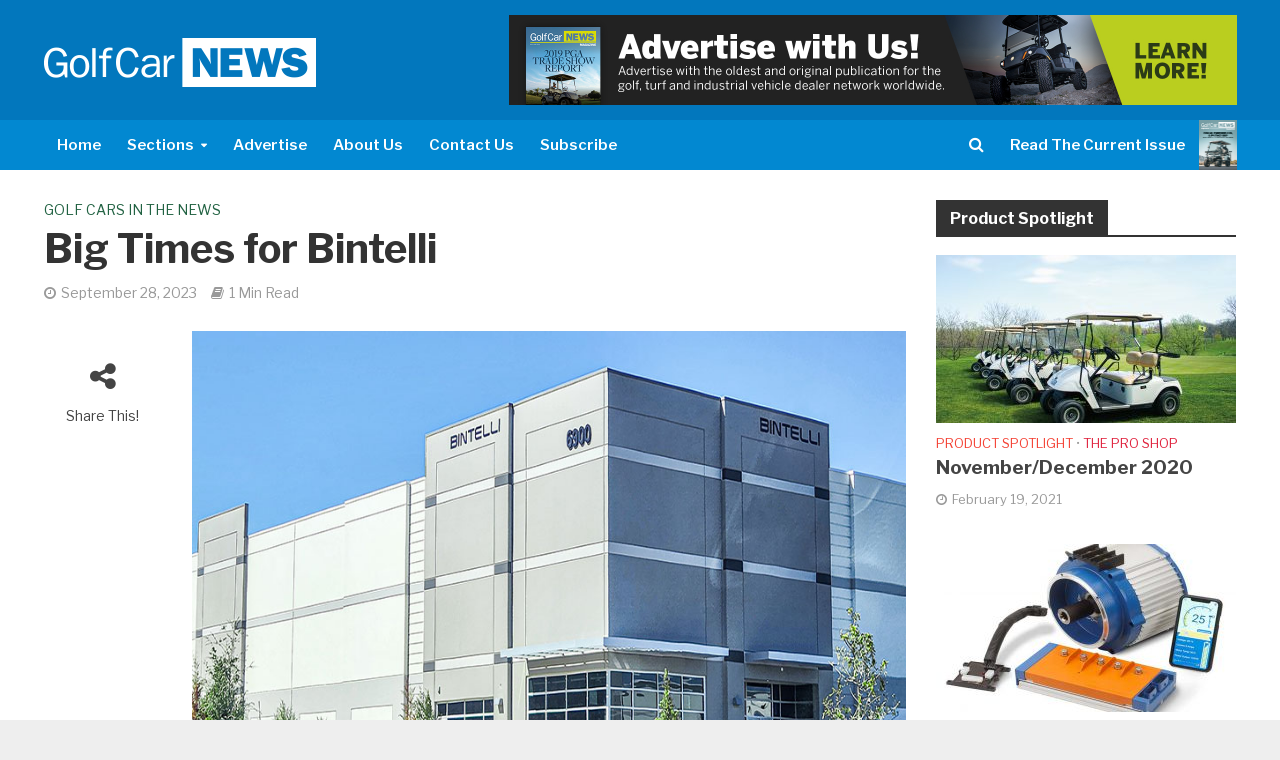

--- FILE ---
content_type: text/html; charset=UTF-8
request_url: http://www.golfcarnews.com/big-times-for-bintelli/
body_size: 94792
content:
<!DOCTYPE html>
<html lang="en-US">
<head>
<meta charset="UTF-8">
<meta name="viewport" content="width=device-width,initial-scale=1.0">
<link rel="pingback" href="http://www.golfcarnews.com/xmlrpc.php">
<title>Big Times for Bintelli &#8211; Golf Car News</title>
<meta name='robots' content='max-image-preview:large' />
	<style>img:is([sizes="auto" i], [sizes^="auto," i]) { contain-intrinsic-size: 3000px 1500px }</style>
	<link rel='dns-prefetch' href='//fonts.googleapis.com' />
<link rel="alternate" type="application/rss+xml" title="Golf Car News &raquo; Feed" href="http://www.golfcarnews.com/feed/" />
<link rel="alternate" type="application/rss+xml" title="Golf Car News &raquo; Comments Feed" href="http://www.golfcarnews.com/comments/feed/" />
<link rel="alternate" type="application/rss+xml" title="Golf Car News &raquo; Big Times for Bintelli Comments Feed" href="http://www.golfcarnews.com/big-times-for-bintelli/feed/" />
<script type="text/javascript">
/* <![CDATA[ */
window._wpemojiSettings = {"baseUrl":"https:\/\/s.w.org\/images\/core\/emoji\/16.0.1\/72x72\/","ext":".png","svgUrl":"https:\/\/s.w.org\/images\/core\/emoji\/16.0.1\/svg\/","svgExt":".svg","source":{"concatemoji":"http:\/\/www.golfcarnews.com\/wp-includes\/js\/wp-emoji-release.min.js?ver=6.8.3"}};
/*! This file is auto-generated */
!function(s,n){var o,i,e;function c(e){try{var t={supportTests:e,timestamp:(new Date).valueOf()};sessionStorage.setItem(o,JSON.stringify(t))}catch(e){}}function p(e,t,n){e.clearRect(0,0,e.canvas.width,e.canvas.height),e.fillText(t,0,0);var t=new Uint32Array(e.getImageData(0,0,e.canvas.width,e.canvas.height).data),a=(e.clearRect(0,0,e.canvas.width,e.canvas.height),e.fillText(n,0,0),new Uint32Array(e.getImageData(0,0,e.canvas.width,e.canvas.height).data));return t.every(function(e,t){return e===a[t]})}function u(e,t){e.clearRect(0,0,e.canvas.width,e.canvas.height),e.fillText(t,0,0);for(var n=e.getImageData(16,16,1,1),a=0;a<n.data.length;a++)if(0!==n.data[a])return!1;return!0}function f(e,t,n,a){switch(t){case"flag":return n(e,"\ud83c\udff3\ufe0f\u200d\u26a7\ufe0f","\ud83c\udff3\ufe0f\u200b\u26a7\ufe0f")?!1:!n(e,"\ud83c\udde8\ud83c\uddf6","\ud83c\udde8\u200b\ud83c\uddf6")&&!n(e,"\ud83c\udff4\udb40\udc67\udb40\udc62\udb40\udc65\udb40\udc6e\udb40\udc67\udb40\udc7f","\ud83c\udff4\u200b\udb40\udc67\u200b\udb40\udc62\u200b\udb40\udc65\u200b\udb40\udc6e\u200b\udb40\udc67\u200b\udb40\udc7f");case"emoji":return!a(e,"\ud83e\udedf")}return!1}function g(e,t,n,a){var r="undefined"!=typeof WorkerGlobalScope&&self instanceof WorkerGlobalScope?new OffscreenCanvas(300,150):s.createElement("canvas"),o=r.getContext("2d",{willReadFrequently:!0}),i=(o.textBaseline="top",o.font="600 32px Arial",{});return e.forEach(function(e){i[e]=t(o,e,n,a)}),i}function t(e){var t=s.createElement("script");t.src=e,t.defer=!0,s.head.appendChild(t)}"undefined"!=typeof Promise&&(o="wpEmojiSettingsSupports",i=["flag","emoji"],n.supports={everything:!0,everythingExceptFlag:!0},e=new Promise(function(e){s.addEventListener("DOMContentLoaded",e,{once:!0})}),new Promise(function(t){var n=function(){try{var e=JSON.parse(sessionStorage.getItem(o));if("object"==typeof e&&"number"==typeof e.timestamp&&(new Date).valueOf()<e.timestamp+604800&&"object"==typeof e.supportTests)return e.supportTests}catch(e){}return null}();if(!n){if("undefined"!=typeof Worker&&"undefined"!=typeof OffscreenCanvas&&"undefined"!=typeof URL&&URL.createObjectURL&&"undefined"!=typeof Blob)try{var e="postMessage("+g.toString()+"("+[JSON.stringify(i),f.toString(),p.toString(),u.toString()].join(",")+"));",a=new Blob([e],{type:"text/javascript"}),r=new Worker(URL.createObjectURL(a),{name:"wpTestEmojiSupports"});return void(r.onmessage=function(e){c(n=e.data),r.terminate(),t(n)})}catch(e){}c(n=g(i,f,p,u))}t(n)}).then(function(e){for(var t in e)n.supports[t]=e[t],n.supports.everything=n.supports.everything&&n.supports[t],"flag"!==t&&(n.supports.everythingExceptFlag=n.supports.everythingExceptFlag&&n.supports[t]);n.supports.everythingExceptFlag=n.supports.everythingExceptFlag&&!n.supports.flag,n.DOMReady=!1,n.readyCallback=function(){n.DOMReady=!0}}).then(function(){return e}).then(function(){var e;n.supports.everything||(n.readyCallback(),(e=n.source||{}).concatemoji?t(e.concatemoji):e.wpemoji&&e.twemoji&&(t(e.twemoji),t(e.wpemoji)))}))}((window,document),window._wpemojiSettings);
/* ]]> */
</script>
<style id='wp-emoji-styles-inline-css' type='text/css'>

	img.wp-smiley, img.emoji {
		display: inline !important;
		border: none !important;
		box-shadow: none !important;
		height: 1em !important;
		width: 1em !important;
		margin: 0 0.07em !important;
		vertical-align: -0.1em !important;
		background: none !important;
		padding: 0 !important;
	}
</style>
<link rel='stylesheet' id='wp-block-library-css' href='http://www.golfcarnews.com/wp-includes/css/dist/block-library/style.min.css?ver=6.8.3' type='text/css' media='all' />
<style id='classic-theme-styles-inline-css' type='text/css'>
/*! This file is auto-generated */
.wp-block-button__link{color:#fff;background-color:#32373c;border-radius:9999px;box-shadow:none;text-decoration:none;padding:calc(.667em + 2px) calc(1.333em + 2px);font-size:1.125em}.wp-block-file__button{background:#32373c;color:#fff;text-decoration:none}
</style>
<style id='global-styles-inline-css' type='text/css'>
:root{--wp--preset--aspect-ratio--square: 1;--wp--preset--aspect-ratio--4-3: 4/3;--wp--preset--aspect-ratio--3-4: 3/4;--wp--preset--aspect-ratio--3-2: 3/2;--wp--preset--aspect-ratio--2-3: 2/3;--wp--preset--aspect-ratio--16-9: 16/9;--wp--preset--aspect-ratio--9-16: 9/16;--wp--preset--color--black: #000000;--wp--preset--color--cyan-bluish-gray: #abb8c3;--wp--preset--color--white: #ffffff;--wp--preset--color--pale-pink: #f78da7;--wp--preset--color--vivid-red: #cf2e2e;--wp--preset--color--luminous-vivid-orange: #ff6900;--wp--preset--color--luminous-vivid-amber: #fcb900;--wp--preset--color--light-green-cyan: #7bdcb5;--wp--preset--color--vivid-green-cyan: #00d084;--wp--preset--color--pale-cyan-blue: #8ed1fc;--wp--preset--color--vivid-cyan-blue: #0693e3;--wp--preset--color--vivid-purple: #9b51e0;--wp--preset--gradient--vivid-cyan-blue-to-vivid-purple: linear-gradient(135deg,rgba(6,147,227,1) 0%,rgb(155,81,224) 100%);--wp--preset--gradient--light-green-cyan-to-vivid-green-cyan: linear-gradient(135deg,rgb(122,220,180) 0%,rgb(0,208,130) 100%);--wp--preset--gradient--luminous-vivid-amber-to-luminous-vivid-orange: linear-gradient(135deg,rgba(252,185,0,1) 0%,rgba(255,105,0,1) 100%);--wp--preset--gradient--luminous-vivid-orange-to-vivid-red: linear-gradient(135deg,rgba(255,105,0,1) 0%,rgb(207,46,46) 100%);--wp--preset--gradient--very-light-gray-to-cyan-bluish-gray: linear-gradient(135deg,rgb(238,238,238) 0%,rgb(169,184,195) 100%);--wp--preset--gradient--cool-to-warm-spectrum: linear-gradient(135deg,rgb(74,234,220) 0%,rgb(151,120,209) 20%,rgb(207,42,186) 40%,rgb(238,44,130) 60%,rgb(251,105,98) 80%,rgb(254,248,76) 100%);--wp--preset--gradient--blush-light-purple: linear-gradient(135deg,rgb(255,206,236) 0%,rgb(152,150,240) 100%);--wp--preset--gradient--blush-bordeaux: linear-gradient(135deg,rgb(254,205,165) 0%,rgb(254,45,45) 50%,rgb(107,0,62) 100%);--wp--preset--gradient--luminous-dusk: linear-gradient(135deg,rgb(255,203,112) 0%,rgb(199,81,192) 50%,rgb(65,88,208) 100%);--wp--preset--gradient--pale-ocean: linear-gradient(135deg,rgb(255,245,203) 0%,rgb(182,227,212) 50%,rgb(51,167,181) 100%);--wp--preset--gradient--electric-grass: linear-gradient(135deg,rgb(202,248,128) 0%,rgb(113,206,126) 100%);--wp--preset--gradient--midnight: linear-gradient(135deg,rgb(2,3,129) 0%,rgb(40,116,252) 100%);--wp--preset--font-size--small: 13px;--wp--preset--font-size--medium: 20px;--wp--preset--font-size--large: 36px;--wp--preset--font-size--x-large: 42px;--wp--preset--spacing--20: 0.44rem;--wp--preset--spacing--30: 0.67rem;--wp--preset--spacing--40: 1rem;--wp--preset--spacing--50: 1.5rem;--wp--preset--spacing--60: 2.25rem;--wp--preset--spacing--70: 3.38rem;--wp--preset--spacing--80: 5.06rem;--wp--preset--shadow--natural: 6px 6px 9px rgba(0, 0, 0, 0.2);--wp--preset--shadow--deep: 12px 12px 50px rgba(0, 0, 0, 0.4);--wp--preset--shadow--sharp: 6px 6px 0px rgba(0, 0, 0, 0.2);--wp--preset--shadow--outlined: 6px 6px 0px -3px rgba(255, 255, 255, 1), 6px 6px rgba(0, 0, 0, 1);--wp--preset--shadow--crisp: 6px 6px 0px rgba(0, 0, 0, 1);}:where(.is-layout-flex){gap: 0.5em;}:where(.is-layout-grid){gap: 0.5em;}body .is-layout-flex{display: flex;}.is-layout-flex{flex-wrap: wrap;align-items: center;}.is-layout-flex > :is(*, div){margin: 0;}body .is-layout-grid{display: grid;}.is-layout-grid > :is(*, div){margin: 0;}:where(.wp-block-columns.is-layout-flex){gap: 2em;}:where(.wp-block-columns.is-layout-grid){gap: 2em;}:where(.wp-block-post-template.is-layout-flex){gap: 1.25em;}:where(.wp-block-post-template.is-layout-grid){gap: 1.25em;}.has-black-color{color: var(--wp--preset--color--black) !important;}.has-cyan-bluish-gray-color{color: var(--wp--preset--color--cyan-bluish-gray) !important;}.has-white-color{color: var(--wp--preset--color--white) !important;}.has-pale-pink-color{color: var(--wp--preset--color--pale-pink) !important;}.has-vivid-red-color{color: var(--wp--preset--color--vivid-red) !important;}.has-luminous-vivid-orange-color{color: var(--wp--preset--color--luminous-vivid-orange) !important;}.has-luminous-vivid-amber-color{color: var(--wp--preset--color--luminous-vivid-amber) !important;}.has-light-green-cyan-color{color: var(--wp--preset--color--light-green-cyan) !important;}.has-vivid-green-cyan-color{color: var(--wp--preset--color--vivid-green-cyan) !important;}.has-pale-cyan-blue-color{color: var(--wp--preset--color--pale-cyan-blue) !important;}.has-vivid-cyan-blue-color{color: var(--wp--preset--color--vivid-cyan-blue) !important;}.has-vivid-purple-color{color: var(--wp--preset--color--vivid-purple) !important;}.has-black-background-color{background-color: var(--wp--preset--color--black) !important;}.has-cyan-bluish-gray-background-color{background-color: var(--wp--preset--color--cyan-bluish-gray) !important;}.has-white-background-color{background-color: var(--wp--preset--color--white) !important;}.has-pale-pink-background-color{background-color: var(--wp--preset--color--pale-pink) !important;}.has-vivid-red-background-color{background-color: var(--wp--preset--color--vivid-red) !important;}.has-luminous-vivid-orange-background-color{background-color: var(--wp--preset--color--luminous-vivid-orange) !important;}.has-luminous-vivid-amber-background-color{background-color: var(--wp--preset--color--luminous-vivid-amber) !important;}.has-light-green-cyan-background-color{background-color: var(--wp--preset--color--light-green-cyan) !important;}.has-vivid-green-cyan-background-color{background-color: var(--wp--preset--color--vivid-green-cyan) !important;}.has-pale-cyan-blue-background-color{background-color: var(--wp--preset--color--pale-cyan-blue) !important;}.has-vivid-cyan-blue-background-color{background-color: var(--wp--preset--color--vivid-cyan-blue) !important;}.has-vivid-purple-background-color{background-color: var(--wp--preset--color--vivid-purple) !important;}.has-black-border-color{border-color: var(--wp--preset--color--black) !important;}.has-cyan-bluish-gray-border-color{border-color: var(--wp--preset--color--cyan-bluish-gray) !important;}.has-white-border-color{border-color: var(--wp--preset--color--white) !important;}.has-pale-pink-border-color{border-color: var(--wp--preset--color--pale-pink) !important;}.has-vivid-red-border-color{border-color: var(--wp--preset--color--vivid-red) !important;}.has-luminous-vivid-orange-border-color{border-color: var(--wp--preset--color--luminous-vivid-orange) !important;}.has-luminous-vivid-amber-border-color{border-color: var(--wp--preset--color--luminous-vivid-amber) !important;}.has-light-green-cyan-border-color{border-color: var(--wp--preset--color--light-green-cyan) !important;}.has-vivid-green-cyan-border-color{border-color: var(--wp--preset--color--vivid-green-cyan) !important;}.has-pale-cyan-blue-border-color{border-color: var(--wp--preset--color--pale-cyan-blue) !important;}.has-vivid-cyan-blue-border-color{border-color: var(--wp--preset--color--vivid-cyan-blue) !important;}.has-vivid-purple-border-color{border-color: var(--wp--preset--color--vivid-purple) !important;}.has-vivid-cyan-blue-to-vivid-purple-gradient-background{background: var(--wp--preset--gradient--vivid-cyan-blue-to-vivid-purple) !important;}.has-light-green-cyan-to-vivid-green-cyan-gradient-background{background: var(--wp--preset--gradient--light-green-cyan-to-vivid-green-cyan) !important;}.has-luminous-vivid-amber-to-luminous-vivid-orange-gradient-background{background: var(--wp--preset--gradient--luminous-vivid-amber-to-luminous-vivid-orange) !important;}.has-luminous-vivid-orange-to-vivid-red-gradient-background{background: var(--wp--preset--gradient--luminous-vivid-orange-to-vivid-red) !important;}.has-very-light-gray-to-cyan-bluish-gray-gradient-background{background: var(--wp--preset--gradient--very-light-gray-to-cyan-bluish-gray) !important;}.has-cool-to-warm-spectrum-gradient-background{background: var(--wp--preset--gradient--cool-to-warm-spectrum) !important;}.has-blush-light-purple-gradient-background{background: var(--wp--preset--gradient--blush-light-purple) !important;}.has-blush-bordeaux-gradient-background{background: var(--wp--preset--gradient--blush-bordeaux) !important;}.has-luminous-dusk-gradient-background{background: var(--wp--preset--gradient--luminous-dusk) !important;}.has-pale-ocean-gradient-background{background: var(--wp--preset--gradient--pale-ocean) !important;}.has-electric-grass-gradient-background{background: var(--wp--preset--gradient--electric-grass) !important;}.has-midnight-gradient-background{background: var(--wp--preset--gradient--midnight) !important;}.has-small-font-size{font-size: var(--wp--preset--font-size--small) !important;}.has-medium-font-size{font-size: var(--wp--preset--font-size--medium) !important;}.has-large-font-size{font-size: var(--wp--preset--font-size--large) !important;}.has-x-large-font-size{font-size: var(--wp--preset--font-size--x-large) !important;}
:where(.wp-block-post-template.is-layout-flex){gap: 1.25em;}:where(.wp-block-post-template.is-layout-grid){gap: 1.25em;}
:where(.wp-block-columns.is-layout-flex){gap: 2em;}:where(.wp-block-columns.is-layout-grid){gap: 2em;}
:root :where(.wp-block-pullquote){font-size: 1.5em;line-height: 1.6;}
</style>
<link rel='stylesheet' id='contact-form-7-css' href='http://www.golfcarnews.com/wp-content/plugins/contact-form-7/includes/css/styles.css?ver=6.1.1' type='text/css' media='all' />
<link rel='stylesheet' id='herald-fonts-css' href='http://fonts.googleapis.com/css?family=Libre+Franklin%3A400%2C700%2C600&#038;subset=latin%2Clatin-ext&#038;ver=2.0' type='text/css' media='all' />
<link rel='stylesheet' id='herald-main-css' href='http://www.golfcarnews.com/wp-content/themes/herald/assets/css/min.css?ver=2.0' type='text/css' media='all' />
<style id='herald-main-inline-css' type='text/css'>
h1, .h1, .herald-no-sid .herald-posts .h2{ font-size: 4rem; }h2, .h2, .herald-no-sid .herald-posts .h3{ font-size: 3.3rem; }h3, .h3, .herald-no-sid .herald-posts .h4 { font-size: 2.8rem; }h4, .h4, .herald-no-sid .herald-posts .h5 { font-size: 2.3rem; }h5, .h5, .herald-no-sid .herald-posts .h6 { font-size: 1.9rem; }h6, .h6, .herald-no-sid .herald-posts .h7 { font-size: 1.6rem; }.h7 {font-size: 1.4rem;}.herald-entry-content, .herald-sidebar{font-size: 1.6rem;}.entry-content .entry-headline{font-size: 1.9rem;}body{font-size: 1.6rem;}.widget{font-size: 1.5rem;}.herald-menu{font-size: 1.5rem;}.herald-mod-title .herald-mod-h, .herald-sidebar .widget-title{font-size: 1.6rem;}.entry-meta .meta-item, .entry-meta a, .entry-meta span{font-size: 1.4rem;}.entry-meta.meta-small .meta-item, .entry-meta.meta-small a, .entry-meta.meta-small span{font-size: 1.3rem;}.herald-site-header .header-top,.header-top .herald-in-popup,.header-top .herald-menu ul {background: #111111;color: #aaaaaa;}.header-top a {color: #aaaaaa;}.header-top a:hover,.header-top .herald-menu li:hover > a{color: #ffffff;}.header-top .herald-menu-popup:hover > span,.header-top .herald-menu-popup-search span:hover,.header-top .herald-menu-popup-search.herald-search-active{color: #ffffff;}#wp-calendar tbody td a{background: #0288d1;color:#FFF;}.header-top .herald-login #loginform label,.header-top .herald-login p,.header-top a.btn-logout {color: #ffffff;}.header-top .herald-login #loginform input {color: #111111;}.header-top .herald-login .herald-registration-link:after {background: rgba(255,255,255,0.25);}.header-top .herald-login #loginform input[type=submit],.header-top .herald-in-popup .btn-logout {background-color: #ffffff;color: #111111;}.header-top a.btn-logout:hover{color: #111111;}.header-middle{background-color: #0277bd;color: #ffffff;}.header-middle a{color: #ffffff;}.header-middle.herald-header-wraper,.header-middle .col-lg-12{height: 120px;}.header-middle .site-title img{max-height: 120px;}.header-middle .sub-menu{background-color: #ffffff;}.header-middle .sub-menu a,.header-middle .herald-search-submit:hover,.header-middle li.herald-mega-menu .col-lg-3 a:hover,.header-middle li.herald-mega-menu .col-lg-3 a:hover:after{color: #111111;}.header-middle .herald-menu li:hover > a,.header-middle .herald-menu-popup-search:hover > span,.header-middle .herald-cart-icon:hover > a{color: #111111;background-color: #ffffff;}.header-middle .current-menu-parent a,.header-middle .current-menu-ancestor a,.header-middle .current_page_item > a,.header-middle .current-menu-item > a{background-color: rgba(255,255,255,0.2); }.header-middle .sub-menu > li > a,.header-middle .herald-search-submit,.header-middle li.herald-mega-menu .col-lg-3 a{color: rgba(17,17,17,0.7); }.header-middle .sub-menu > li:hover > a{color: #111111; }.header-middle .herald-in-popup{background-color: #ffffff;}.header-middle .herald-menu-popup a{color: #111111;}.header-middle .herald-in-popup{background-color: #ffffff;}.header-middle .herald-search-input{color: #111111;}.header-middle .herald-menu-popup a{color: #111111;}.header-middle .herald-menu-popup > span,.header-middle .herald-search-active > span{color: #ffffff;}.header-middle .herald-menu-popup:hover > span,.header-middle .herald-search-active > span{background-color: #ffffff;color: #111111;}.header-middle .herald-login #loginform label,.header-middle .herald-login #loginform input,.header-middle .herald-login p,.header-middle a.btn-logout,.header-middle .herald-login .herald-registration-link:hover,.header-middle .herald-login .herald-lost-password-link:hover {color: #111111;}.header-middle .herald-login .herald-registration-link:after {background: rgba(17,17,17,0.15);}.header-middle .herald-login a,.header-middle .herald-username a {color: #111111;}.header-middle .herald-login a:hover,.header-middle .herald-login .herald-registration-link,.header-middle .herald-login .herald-lost-password-link {color: #0277bd;}.header-middle .herald-login #loginform input[type=submit],.header-middle .herald-in-popup .btn-logout {background-color: #0277bd;color: #ffffff;}.header-middle a.btn-logout:hover{color: #ffffff;}.header-bottom{background: #0288d1;color: #ffffff;}.header-bottom a,.header-bottom .herald-site-header .herald-search-submit{color: #ffffff;}.header-bottom a:hover{color: #424242;}.header-bottom a:hover,.header-bottom .herald-menu li:hover > a,.header-bottom li.herald-mega-menu .col-lg-3 a:hover:after{color: #424242;}.header-bottom .herald-menu li:hover > a,.header-bottom .herald-menu-popup-search:hover > span,.header-bottom .herald-cart-icon:hover > a {color: #424242;background-color: #ffffff;}.header-bottom .current-menu-parent a,.header-bottom .current-menu-ancestor a,.header-bottom .current_page_item > a,.header-bottom .current-menu-item > a {background-color: rgba(255,255,255,0.2); }.header-bottom .sub-menu{background-color: #ffffff;}.header-bottom .herald-menu li.herald-mega-menu .col-lg-3 a,.header-bottom .sub-menu > li > a,.header-bottom .herald-search-submit{color: rgba(66,66,66,0.7); }.header-bottom .herald-menu li.herald-mega-menu .col-lg-3 a:hover,.header-bottom .sub-menu > li:hover > a{color: #424242; }.header-bottom .sub-menu > li > a,.header-bottom .herald-search-submit{color: rgba(66,66,66,0.7); }.header-bottom .sub-menu > li:hover > a{color: #424242; }.header-bottom .herald-in-popup {background-color: #ffffff;}.header-bottom .herald-menu-popup a {color: #424242;}.header-bottom .herald-in-popup,.header-bottom .herald-search-input {background-color: #ffffff;}.header-bottom .herald-menu-popup a,.header-bottom .herald-search-input{color: #424242;}.header-bottom .herald-menu-popup > span,.header-bottom .herald-search-active > span{color: #ffffff;}.header-bottom .herald-menu-popup:hover > span,.header-bottom .herald-search-active > span{background-color: #ffffff;color: #424242;}.header-bottom .herald-login #loginform label,.header-bottom .herald-login #loginform input,.header-bottom .herald-login p,.header-bottom a.btn-logout,.header-bottom .herald-login .herald-registration-link:hover,.header-bottom .herald-login .herald-lost-password-link:hover {color: #424242;}.header-bottom .herald-login .herald-registration-link:after {background: rgba(66,66,66,0.15);}.header-bottom .herald-login a {color: #424242;}.header-bottom .herald-login a:hover,.header-bottom .herald-login .herald-registration-link,.header-bottom .herald-login .herald-lost-password-link {color: #0288d1;}.header-bottom .herald-login #loginform input[type=submit],.header-bottom .herald-in-popup .btn-logout {background-color: #0288d1;color: #ffffff;}.header-bottom a.btn-logout:hover{color: #ffffff;}.herald-header-sticky{background: #0288d1;color: #ffffff;}.herald-header-sticky a{color: #ffffff;}.herald-header-sticky .herald-menu li:hover > a{color: #444444;background-color: #ffffff;}.herald-header-sticky .sub-menu{background-color: #ffffff;}.herald-header-sticky .sub-menu a{color: #444444;}.herald-header-sticky .sub-menu > li:hover > a{color: #0288d1;}.herald-header-sticky .herald-in-popup,.herald-header-sticky .herald-search-input {background-color: #ffffff;}.herald-header-sticky .herald-menu-popup a{color: #444444;}.herald-header-sticky .herald-menu-popup > span,.herald-header-sticky .herald-search-active > span{color: #ffffff;}.herald-header-sticky .herald-menu-popup:hover > span,.herald-header-sticky .herald-search-active > span{background-color: #ffffff;color: #444444;}.herald-header-sticky .herald-search-input,.herald-header-sticky .herald-search-submit{color: #444444;}.herald-header-sticky .herald-menu li:hover > a,.herald-header-sticky .herald-menu-popup-search:hover > span,.herald-header-sticky .herald-cart-icon:hover a {color: #444444;background-color: #ffffff;}.herald-header-sticky .herald-login #loginform label,.herald-header-sticky .herald-login #loginform input,.herald-header-sticky .herald-login p,.herald-header-sticky a.btn-logout,.herald-header-sticky .herald-login .herald-registration-link:hover,.herald-header-sticky .herald-login .herald-lost-password-link:hover {color: #444444;}.herald-header-sticky .herald-login .herald-registration-link:after {background: rgba(68,68,68,0.15);}.herald-header-sticky .herald-login a {color: #444444;}.herald-header-sticky .herald-login a:hover,.herald-header-sticky .herald-login .herald-registration-link,.herald-header-sticky .herald-login .herald-lost-password-link {color: #0288d1;}.herald-header-sticky .herald-login #loginform input[type=submit],.herald-header-sticky .herald-in-popup .btn-logout {background-color: #0288d1;color: #ffffff;}.herald-header-sticky a.btn-logout:hover{color: #ffffff;}.header-trending{background: #eeeeee;color: #666666;}.header-trending a{color: #666666;}.header-trending a:hover{color: #111111;}body {background-color:#eeeeee;color: #444444;font-family: 'Libre Franklin';font-weight: 400;}.herald-site-content{background-color:#ffffff; box-shadow: 0 0 0 1px rgba(68,68,68,0.1);}h1, h2, h3, h4, h5, h6,.h1, .h2, .h3, .h4, .h5, .h6, .h7{font-family: 'Libre Franklin';font-weight: 700;}.header-middle .herald-menu,.header-bottom .herald-menu,.herald-header-sticky .herald-menu,.herald-mobile-nav{font-family: 'Libre Franklin';font-weight: 600;}.herald-menu li.herald-mega-menu .herald-ovrld .meta-category a{font-family: 'Libre Franklin';font-weight: 400;}.herald-entry-content blockquote p{color: #0288d1;}pre {background: rgba(68,68,68,0.06);border: 1px solid rgba(68,68,68,0.2);}thead {background: rgba(68,68,68,0.06);}a,.entry-title a:hover,.herald-menu .sub-menu li .meta-category a{color: #0288d1;}.entry-meta-wrapper .entry-meta span:before,.entry-meta-wrapper .entry-meta a:before,.entry-meta-wrapper .entry-meta .meta-item:before,.entry-meta-wrapper .entry-meta div,li.herald-mega-menu .sub-menu .entry-title a,.entry-meta-wrapper .herald-author-twitter{color: #444444;}.herald-mod-title h1,.herald-mod-title h2,.herald-mod-title h4{color: #ffffff;}.herald-mod-head:after,.herald-mod-title .herald-color,.widget-title:after,.widget-title span{color: #ffffff;background-color: #333333;}.herald-mod-title .herald-color a{color: #ffffff;}.herald-ovrld .meta-category a,.herald-fa-wrapper .meta-category a{background-color: #0288d1;}.meta-tags a,.widget_tag_cloud a,.herald-share-meta:after{background: rgba(51,51,51,0.1);}h1, h2, h3, h4, h5, h6,.entry-title a {color: #333333;}.herald-pagination .page-numbers,.herald-mod-subnav a,.herald-mod-actions a,.herald-slider-controls div,.meta-tags a,.widget.widget_tag_cloud a,.herald-sidebar .mks_autor_link_wrap a,.mks_themeforest_widget .mks_read_more a,.herald-read-more{color: #444444;}.widget.widget_tag_cloud a:hover,.entry-content .meta-tags a:hover{background-color: #0288d1;color: #FFF;}.herald-pagination .prev.page-numbers,.herald-pagination .next.page-numbers,.herald-pagination .prev.page-numbers:hover,.herald-pagination .next.page-numbers:hover,.herald-pagination .page-numbers.current,.herald-pagination .page-numbers.current:hover,.herald-next a,.herald-pagination .herald-next a:hover,.herald-prev a,.herald-pagination .herald-prev a:hover,.herald-load-more a,.herald-load-more a:hover,.entry-content .herald-search-submit,.herald-mod-desc .herald-search-submit,.wpcf7-submit{background-color:#0288d1;color: #FFF;}.herald-pagination .page-numbers:hover{background-color: rgba(68,68,68,0.1);}.widget a,.recentcomments a,.widget a:hover,.herald-sticky-next a:hover,.herald-sticky-prev a:hover,.herald-mod-subnav a:hover,.herald-mod-actions a:hover,.herald-slider-controls div:hover,.meta-tags a:hover,.widget_tag_cloud a:hover,.mks_autor_link_wrap a:hover,.mks_themeforest_widget .mks_read_more a:hover,.herald-read-more:hover,.widget .entry-title a:hover,li.herald-mega-menu .sub-menu .entry-title a:hover,.entry-meta-wrapper .meta-item:hover a,.entry-meta-wrapper .meta-item:hover a:before,.entry-meta-wrapper .herald-share:hover > span,.entry-meta-wrapper .herald-author-name:hover,.entry-meta-wrapper .herald-author-twitter:hover,.entry-meta-wrapper .herald-author-twitter:hover:before{color:#0288d1;}.widget ul li a,.widget .entry-title a,.herald-author-name,.entry-meta-wrapper .meta-item,.entry-meta-wrapper .meta-item span,.entry-meta-wrapper .meta-item a,.herald-mod-actions a{color: #444444;}.widget li:before{background: rgba(68,68,68,0.3);}.widget_categories .count{background: #0288d1;color: #FFF;}input[type="submit"],.spinner > div{background-color: #0288d1;}.herald-mod-actions a:hover,.comment-body .edit-link a,.herald-breadcrumbs a:hover{color:#0288d1;}.herald-header-wraper .herald-soc-nav a:hover,.meta-tags span,li.herald-mega-menu .herald-ovrld .entry-title a,li.herald-mega-menu .herald-ovrld .entry-title a:hover,.herald-ovrld .entry-meta .herald-reviews i:before{color: #FFF;}.entry-meta .meta-item, .entry-meta span, .entry-meta a,.meta-category span,.post-date,.recentcomments,.rss-date,.comment-metadata a,.entry-meta a:hover,.herald-menu li.herald-mega-menu .col-lg-3 a:after,.herald-breadcrumbs,.herald-breadcrumbs a,.entry-meta .herald-reviews i:before{color: #999999;}.herald-lay-a .herald-lay-over{background: #ffffff;}.herald-pagination a:hover,input[type="submit"]:hover,.entry-content .herald-search-submit:hover,.wpcf7-submit:hover,.herald-fa-wrapper .meta-category a:hover,.herald-ovrld .meta-category a:hover,.herald-mod-desc .herald-search-submit:hover,.herald-single-sticky .herald-share li a:hover{cursor: pointer;text-decoration: none;background-image: -moz-linear-gradient(left,rgba(0,0,0,0.1) 0%,rgba(0,0,0,0.1) 100%);background-image: -webkit-gradient(linear,left top,right top,color-stop(0%,rgba(0,0,0,0.1)),color-stop(100%,rgba(0,0,0,0.1)));background-image: -webkit-linear-gradient(left,rgba(0,0,0,0.1) 0%,rgba(0,0,0,0.1) 100%);background-image: -o-linear-gradient(left,rgba(0,0,0,0.1) 0%,rgba(0,0,0,0.1) 100%);background-image: -ms-linear-gradient(left,rgba(0,0,0,0.1) 0%,rgba(0,0,0,0.1) 100%);background-image: linear-gradient(to right,rgba(0,0,0,0.1) 0%,rgba(0,0,0,0.1) 100%);}.herald-sticky-next a,.herald-sticky-prev a{color: #444444;}.herald-sticky-prev a:before,.herald-sticky-next a:before,.herald-comment-action,.meta-tags span,.herald-entry-content .herald-link-pages a{background: #444444;}.herald-sticky-prev a:hover:before,.herald-sticky-next a:hover:before,.herald-comment-action:hover,div.mejs-controls .mejs-time-rail .mejs-time-current,.herald-entry-content .herald-link-pages a:hover{background: #0288d1;} .herald-site-footer{background: #222222;color: #dddddd;}.herald-site-footer .widget-title span{color: #dddddd;background: transparent;}.herald-site-footer .widget-title:before{background:#dddddd;}.herald-site-footer .widget-title:after,.herald-site-footer .widget_tag_cloud a{background: rgba(221,221,221,0.1);}.herald-site-footer .widget li:before{background: rgba(221,221,221,0.3);}.herald-site-footer a,.herald-site-footer .widget a:hover,.herald-site-footer .widget .meta-category a,.herald-site-footer .herald-slider-controls .owl-prev:hover,.herald-site-footer .herald-slider-controls .owl-next:hover,.herald-site-footer .herald-slider-controls .herald-mod-actions:hover{color: #0288d1;}.herald-site-footer .widget a,.herald-site-footer .mks_author_widget h3{color: #dddddd;}.herald-site-footer .entry-meta .meta-item, .herald-site-footer .entry-meta span, .herald-site-footer .entry-meta a, .herald-site-footer .meta-category span, .herald-site-footer .post-date, .herald-site-footer .recentcomments, .herald-site-footer .rss-date, .herald-site-footer .comment-metadata a{color: #aaaaaa;}.herald-site-footer .mks_author_widget .mks_autor_link_wrap a, .herald-site-footer.mks_read_more a, .herald-site-footer .herald-read-more,.herald-site-footer .herald-slider-controls .owl-prev, .herald-site-footer .herald-slider-controls .owl-next, .herald-site-footer .herald-mod-wrap .herald-mod-actions a{border-color: rgba(221,221,221,0.2);}.herald-site-footer .mks_author_widget .mks_autor_link_wrap a:hover, .herald-site-footer.mks_read_more a:hover, .herald-site-footer .herald-read-more:hover,.herald-site-footer .herald-slider-controls .owl-prev:hover, .herald-site-footer .herald-slider-controls .owl-next:hover, .herald-site-footer .herald-mod-wrap .herald-mod-actions a:hover{border-color: rgba(2,136,209,0.5);}.herald-site-footer .widget_search .herald-search-input{color: #222222;}.herald-site-footer .widget_tag_cloud a:hover{background:#0288d1;color:#FFF;}.footer-bottom a{color:#dddddd;}.footer-bottom a:hover,.footer-bottom .herald-copyright a{color:#0288d1;}.footer-bottom .herald-menu li:hover > a{color: #0288d1;}.footer-bottom .sub-menu{background-color: rgba(0,0,0,0.5);} .herald-pagination{border-top: 1px solid rgba(51,51,51,0.1);}.entry-content a:hover,.comment-respond a:hover,.comment-reply-link:hover{border-bottom: 2px solid #0288d1;}.footer-bottom .herald-copyright a:hover{border-bottom: 2px solid #0288d1;}.herald-slider-controls .owl-prev,.herald-slider-controls .owl-next,.herald-mod-wrap .herald-mod-actions a{border: 1px solid rgba(68,68,68,0.2);}.herald-slider-controls .owl-prev:hover,.herald-slider-controls .owl-next:hover,.herald-mod-wrap .herald-mod-actions a:hover,.herald-author .herald-socials-actions .herald-mod-actions a:hover {border-color: rgba(2,136,209,0.5);}.herald-pagination,.herald-link-pages,#wp-calendar thead th,#wp-calendar tbody td,#wp-calendar tbody td:last-child{border-color: rgba(68,68,68,0.1);}.herald-lay-h:after,.herald-site-content .herald-related .herald-lay-h:after,.herald-lay-e:after,.herald-site-content .herald-related .herald-lay-e:after,.herald-lay-j:after,.herald-site-content .herald-related .herald-lay-j:after,.herald-lay-l:after,.herald-site-content .herald-related .herald-lay-l:after {background-color: rgba(68,68,68,0.1);}input[type="text"], input[type="email"], input[type="url"], input[type="tel"], input[type="number"], input[type="date"], input[type="password"], select, textarea,.herald-single-sticky,td,th,table,.mks_author_widget .mks_autor_link_wrap a,.mks_read_more a,.herald-read-more{border-color: rgba(68,68,68,0.2);}.entry-content .herald-search-input,.herald-fake-button,input[type="text"]:focus, input[type="email"]:focus, input[type="url"]:focus, input[type="tel"]:focus, input[type="number"]:focus, input[type="date"]:focus, input[type="password"]:focus, textarea:focus{border-color: rgba(68,68,68,0.3);}.mks_author_widget .mks_autor_link_wrap a:hover,.mks_read_more a:hover,.herald-read-more:hover{border-color: rgba(2,136,209,0.5);}.comment-form,.herald-gray-area,.entry-content .herald-search-form,.herald-mod-desc .herald-search-form{background-color: rgba(68,68,68,0.06);border: 1px solid rgba(68,68,68,0.15);}.herald-boxed .herald-breadcrumbs{background-color: rgba(68,68,68,0.06);}.herald-breadcrumbs{border-color: rgba(68,68,68,0.15);}.single .herald-entry-content .herald-ad,.archive .herald-posts .herald-ad{border-top: 1px solid rgba(68,68,68,0.15);}.archive .herald-posts .herald-ad{border-bottom: 1px solid rgba(68,68,68,0.15);}li.comment .comment-body:after{background-color: rgba(68,68,68,0.06);}.herald-pf-invert .entry-title a:hover .herald-format-icon{background: #0288d1;}.herald-responsive-header,.herald-mobile-nav,.herald-responsive-header .herald-menu-popup-search .fa{color: #ffffff;background: #0288d1;}.herald-responsive-header a{color: #ffffff;}.herald-mobile-nav li a{color: #ffffff;}.herald-mobile-nav li a,.herald-mobile-nav .herald-mega-menu.herald-mega-menu-classic>.sub-menu>li>a{border-bottom: 1px solid rgba(255,255,255,0.15);}.herald-mobile-nav{border-right: 1px solid rgba(255,255,255,0.15);}.herald-mobile-nav li a:hover{color: #fff;background-color: #424242;}.herald-menu-toggler{color: #ffffff;border-color: rgba(255,255,255,0.15);}.herald-goto-top{color: #ffffff;background-color: #333333;}.herald-goto-top:hover{background-color: #0288d1;}.herald-responsive-header .herald-menu-popup > span,.herald-responsive-header .herald-search-active > span{color: #ffffff;}.herald-responsive-header .herald-menu-popup-search .herald-in-popup{background: #ffffff;}.herald-responsive-header .herald-search-input,.herald-responsive-header .herald-menu-popup-search .herald-search-submit{color: #444444;}a.herald-cat-17 , .widget a.herald-cat-17{ color: #c4161c;}.herald-mod-head.herald-cat-17:after{ background:#c4161c; }.herald-mod-head.herald-cat-17 .herald-color { background:#c4161c; }.herald-ovrld .meta-category a.herald-cat-17{ background-color: #c4161c; color: #FFF;}.widget_categories .cat-item-17 .count { background-color: #c4161c;}.herald-fa-colored .herald-cat-17 .fa-post-thumbnail:before { background-color: #c4161c;}.herald-fa-wrapper .meta-category .herald-cat-17 { background-color: #c4161c;}.widget_categories .cat-item-17 a:hover { color: #c4161c;}.herald-site-footer .widget a.herald-cat-17 { color: #c4161c;}li.herald-mega-menu .sub-menu a.herald-cat-17 { color: #c4161c;}a.herald-cat-35 , .widget a.herald-cat-35{ color: #ffbf43;}.herald-mod-head.herald-cat-35:after{ background:#ffbf43; }.herald-mod-head.herald-cat-35 .herald-color { background:#ffbf43; }.herald-ovrld .meta-category a.herald-cat-35{ background-color: #ffbf43; color: #FFF;}.widget_categories .cat-item-35 .count { background-color: #ffbf43;}.herald-fa-colored .herald-cat-35 .fa-post-thumbnail:before { background-color: #ffbf43;}.herald-fa-wrapper .meta-category .herald-cat-35 { background-color: #ffbf43;}.widget_categories .cat-item-35 a:hover { color: #ffbf43;}.herald-site-footer .widget a.herald-cat-35 { color: #ffbf43;}li.herald-mega-menu .sub-menu a.herald-cat-35 { color: #ffbf43;}a.herald-cat-4 , .widget a.herald-cat-4{ color: #0288d1;}.herald-mod-head.herald-cat-4:after{ background:#0288d1; }.herald-mod-head.herald-cat-4 .herald-color { background:#0288d1; }.herald-ovrld .meta-category a.herald-cat-4{ background-color: #0288d1; color: #FFF;}.widget_categories .cat-item-4 .count { background-color: #0288d1;}.herald-fa-colored .herald-cat-4 .fa-post-thumbnail:before { background-color: #0288d1;}.herald-fa-wrapper .meta-category .herald-cat-4 { background-color: #0288d1;}.widget_categories .cat-item-4 a:hover { color: #0288d1;}.herald-site-footer .widget a.herald-cat-4 { color: #0288d1;}li.herald-mega-menu .sub-menu a.herald-cat-4 { color: #0288d1;}a.herald-cat-10 , .widget a.herald-cat-10{ color: #1d2b56;}.herald-mod-head.herald-cat-10:after{ background:#1d2b56; }.herald-mod-head.herald-cat-10 .herald-color { background:#1d2b56; }.herald-ovrld .meta-category a.herald-cat-10{ background-color: #1d2b56; color: #FFF;}.widget_categories .cat-item-10 .count { background-color: #1d2b56;}.herald-fa-colored .herald-cat-10 .fa-post-thumbnail:before { background-color: #1d2b56;}.herald-fa-wrapper .meta-category .herald-cat-10 { background-color: #1d2b56;}.widget_categories .cat-item-10 a:hover { color: #1d2b56;}.herald-site-footer .widget a.herald-cat-10 { color: #1d2b56;}li.herald-mega-menu .sub-menu a.herald-cat-10 { color: #1d2b56;}a.herald-cat-28 , .widget a.herald-cat-28{ color: #d1ae02;}.herald-mod-head.herald-cat-28:after{ background:#d1ae02; }.herald-mod-head.herald-cat-28 .herald-color { background:#d1ae02; }.herald-ovrld .meta-category a.herald-cat-28{ background-color: #d1ae02; color: #FFF;}.widget_categories .cat-item-28 .count { background-color: #d1ae02;}.herald-fa-colored .herald-cat-28 .fa-post-thumbnail:before { background-color: #d1ae02;}.herald-fa-wrapper .meta-category .herald-cat-28 { background-color: #d1ae02;}.widget_categories .cat-item-28 a:hover { color: #d1ae02;}.herald-site-footer .widget a.herald-cat-28 { color: #d1ae02;}li.herald-mega-menu .sub-menu a.herald-cat-28 { color: #d1ae02;}a.herald-cat-18 , .widget a.herald-cat-18{ color: #216242;}.herald-mod-head.herald-cat-18:after{ background:#216242; }.herald-mod-head.herald-cat-18 .herald-color { background:#216242; }.herald-ovrld .meta-category a.herald-cat-18{ background-color: #216242; color: #FFF;}.widget_categories .cat-item-18 .count { background-color: #216242;}.herald-fa-colored .herald-cat-18 .fa-post-thumbnail:before { background-color: #216242;}.herald-fa-wrapper .meta-category .herald-cat-18 { background-color: #216242;}.widget_categories .cat-item-18 a:hover { color: #216242;}.herald-site-footer .widget a.herald-cat-18 { color: #216242;}li.herald-mega-menu .sub-menu a.herald-cat-18 { color: #216242;}a.herald-cat-5 , .widget a.herald-cat-5{ color: #e1391d;}.herald-mod-head.herald-cat-5:after{ background:#e1391d; }.herald-mod-head.herald-cat-5 .herald-color { background:#e1391d; }.herald-ovrld .meta-category a.herald-cat-5{ background-color: #e1391d; color: #FFF;}.widget_categories .cat-item-5 .count { background-color: #e1391d;}.herald-fa-colored .herald-cat-5 .fa-post-thumbnail:before { background-color: #e1391d;}.herald-fa-wrapper .meta-category .herald-cat-5 { background-color: #e1391d;}.widget_categories .cat-item-5 a:hover { color: #e1391d;}.herald-site-footer .widget a.herald-cat-5 { color: #e1391d;}li.herald-mega-menu .sub-menu a.herald-cat-5 { color: #e1391d;}a.herald-cat-14 , .widget a.herald-cat-14{ color: #78909c;}.herald-mod-head.herald-cat-14:after{ background:#78909c; }.herald-mod-head.herald-cat-14 .herald-color { background:#78909c; }.herald-ovrld .meta-category a.herald-cat-14{ background-color: #78909c; color: #FFF;}.widget_categories .cat-item-14 .count { background-color: #78909c;}.herald-fa-colored .herald-cat-14 .fa-post-thumbnail:before { background-color: #78909c;}.herald-fa-wrapper .meta-category .herald-cat-14 { background-color: #78909c;}.widget_categories .cat-item-14 a:hover { color: #78909c;}.herald-site-footer .widget a.herald-cat-14 { color: #78909c;}li.herald-mega-menu .sub-menu a.herald-cat-14 { color: #78909c;}a.herald-cat-58 , .widget a.herald-cat-58{ color: #f44336;}.herald-mod-head.herald-cat-58:after{ background:#f44336; }.herald-mod-head.herald-cat-58 .herald-color { background:#f44336; }.herald-ovrld .meta-category a.herald-cat-58{ background-color: #f44336; color: #FFF;}.widget_categories .cat-item-58 .count { background-color: #f44336;}.herald-fa-colored .herald-cat-58 .fa-post-thumbnail:before { background-color: #f44336;}.herald-fa-wrapper .meta-category .herald-cat-58 { background-color: #f44336;}.widget_categories .cat-item-58 a:hover { color: #f44336;}.herald-site-footer .widget a.herald-cat-58 { color: #f44336;}li.herald-mega-menu .sub-menu a.herald-cat-58 { color: #f44336;}a.herald-cat-3 , .widget a.herald-cat-3{ color: #8bc34a;}.herald-mod-head.herald-cat-3:after{ background:#8bc34a; }.herald-mod-head.herald-cat-3 .herald-color { background:#8bc34a; }.herald-ovrld .meta-category a.herald-cat-3{ background-color: #8bc34a; color: #FFF;}.widget_categories .cat-item-3 .count { background-color: #8bc34a;}.herald-fa-colored .herald-cat-3 .fa-post-thumbnail:before { background-color: #8bc34a;}.herald-fa-wrapper .meta-category .herald-cat-3 { background-color: #8bc34a;}.widget_categories .cat-item-3 a:hover { color: #8bc34a;}.herald-site-footer .widget a.herald-cat-3 { color: #8bc34a;}li.herald-mega-menu .sub-menu a.herald-cat-3 { color: #8bc34a;}a.herald-cat-63 , .widget a.herald-cat-63{ color: #ae234e;}.herald-mod-head.herald-cat-63:after{ background:#ae234e; }.herald-mod-head.herald-cat-63 .herald-color { background:#ae234e; }.herald-ovrld .meta-category a.herald-cat-63{ background-color: #ae234e; color: #FFF;}.widget_categories .cat-item-63 .count { background-color: #ae234e;}.herald-fa-colored .herald-cat-63 .fa-post-thumbnail:before { background-color: #ae234e;}.herald-fa-wrapper .meta-category .herald-cat-63 { background-color: #ae234e;}.widget_categories .cat-item-63 a:hover { color: #ae234e;}.herald-site-footer .widget a.herald-cat-63 { color: #ae234e;}li.herald-mega-menu .sub-menu a.herald-cat-63 { color: #ae234e;}a.herald-cat-65 , .widget a.herald-cat-65{ color: #e0243f;}.herald-mod-head.herald-cat-65:after{ background:#e0243f; }.herald-mod-head.herald-cat-65 .herald-color { background:#e0243f; }.herald-ovrld .meta-category a.herald-cat-65{ background-color: #e0243f; color: #FFF;}.widget_categories .cat-item-65 .count { background-color: #e0243f;}.herald-fa-colored .herald-cat-65 .fa-post-thumbnail:before { background-color: #e0243f;}.herald-fa-wrapper .meta-category .herald-cat-65 { background-color: #e0243f;}.widget_categories .cat-item-65 a:hover { color: #e0243f;}.herald-site-footer .widget a.herald-cat-65 { color: #e0243f;}li.herald-mega-menu .sub-menu a.herald-cat-65 { color: #e0243f;}a.herald-cat-64 , .widget a.herald-cat-64{ color: #007a8e;}.herald-mod-head.herald-cat-64:after{ background:#007a8e; }.herald-mod-head.herald-cat-64 .herald-color { background:#007a8e; }.herald-ovrld .meta-category a.herald-cat-64{ background-color: #007a8e; color: #FFF;}.widget_categories .cat-item-64 .count { background-color: #007a8e;}.herald-fa-colored .herald-cat-64 .fa-post-thumbnail:before { background-color: #007a8e;}.herald-fa-wrapper .meta-category .herald-cat-64 { background-color: #007a8e;}.widget_categories .cat-item-64 a:hover { color: #007a8e;}.herald-site-footer .widget a.herald-cat-64 { color: #007a8e;}li.herald-mega-menu .sub-menu a.herald-cat-64 { color: #007a8e;}.site-title a{text-transform: none;}.site-description{text-transform: none;}.main-navigation{text-transform: none;}.entry-title{text-transform: none;}.meta-category a{text-transform: uppercase;}.herald-mod-title{text-transform: none;}.herald-sidebar .widget-title{text-transform: none;}.herald-site-footer .widget-title{text-transform: none;}.fa-post-thumbnail:before, .herald-ovrld .herald-post-thumbnail span:before, .herald-ovrld .herald-post-thumbnail a:before { opacity: 0.5; }.herald-fa-item:hover .fa-post-thumbnail:before, .herald-ovrld:hover .herald-post-thumbnail a:before, .herald-ovrld:hover .herald-post-thumbnail span:before{ opacity: 0.8; }@media only screen and (min-width: 1249px) {.herald-site-header .header-top,.header-middle,.header-bottom,.herald-header-sticky,.header-trending{ display:block !important;}.herald-responsive-header,.herald-mobile-nav{display:none !important;}.herald-site-content {margin-top: 0 !important;}.herald-mega-menu .sub-menu {display: block;}.header-mobile-ad {display: none;}}
</style>
<link rel='stylesheet' id='tablepress-default-css' href='http://www.golfcarnews.com/wp-content/plugins/tablepress/css/build/default.css?ver=3.1.3' type='text/css' media='all' />
<style id='tablepress-default-inline-css' type='text/css'>
.tablepress-id-1 .column-1{width:30%}.tablepress-id-1 .column-2{width:70%}
</style>
<script type="text/javascript" src="http://www.golfcarnews.com/wp-includes/js/jquery/jquery.min.js?ver=3.7.1" id="jquery-core-js"></script>
<script type="text/javascript" src="http://www.golfcarnews.com/wp-includes/js/jquery/jquery-migrate.min.js?ver=3.4.1" id="jquery-migrate-js"></script>
<link rel="https://api.w.org/" href="http://www.golfcarnews.com/wp-json/" /><link rel="alternate" title="JSON" type="application/json" href="http://www.golfcarnews.com/wp-json/wp/v2/posts/5448" /><link rel="EditURI" type="application/rsd+xml" title="RSD" href="http://www.golfcarnews.com/xmlrpc.php?rsd" />
<meta name="generator" content="WordPress 6.8.3" />
<link rel="canonical" href="http://www.golfcarnews.com/big-times-for-bintelli/" />
<link rel='shortlink' href='http://www.golfcarnews.com/?p=5448' />
<link rel="alternate" title="oEmbed (JSON)" type="application/json+oembed" href="http://www.golfcarnews.com/wp-json/oembed/1.0/embed?url=http%3A%2F%2Fwww.golfcarnews.com%2Fbig-times-for-bintelli%2F" />
<link rel="alternate" title="oEmbed (XML)" type="text/xml+oembed" href="http://www.golfcarnews.com/wp-json/oembed/1.0/embed?url=http%3A%2F%2Fwww.golfcarnews.com%2Fbig-times-for-bintelli%2F&#038;format=xml" />
<link rel="icon" href="http://www.golfcarnews.com/wp-content/uploads/cropped-GCN_masthead_2018_Stacked-01-1-32x32.png" sizes="32x32" />
<link rel="icon" href="http://www.golfcarnews.com/wp-content/uploads/cropped-GCN_masthead_2018_Stacked-01-1-192x192.png" sizes="192x192" />
<link rel="apple-touch-icon" href="http://www.golfcarnews.com/wp-content/uploads/cropped-GCN_masthead_2018_Stacked-01-1-180x180.png" />
<meta name="msapplication-TileImage" content="http://www.golfcarnews.com/wp-content/uploads/cropped-GCN_masthead_2018_Stacked-01-1-270x270.png" />
<style type="text/css">.single .row .herald-ad {padding:0px;} .header-middle .hel-r {top:15px !important;} .header-middle .herald-ad, .herald-ad.herald-above-footer {display: block !important; } .header-middle .hel-r img {margin: 0;}</style>		<style type="text/css" id="wp-custom-css">
			.herald-mod-wrap .herald-mod-h {border-radius: 0;}

.widget-title span {border-radius: 0; padding: 7px 14px 5px;}

.herald-ovrld .meta-category a {border-radius: 0;}

.herald-mod-wrap .herald-mod-actions a {border-radius: 0;}

a.mks_button {border-radius: 0;}

a.mks_button.mks_button_small {border-radius: 0;}

input[type=number], input[type=text], input[type=email], input[type=url], input[type=tel], input[type=date], input[type=password], select, textarea {border-radius: 0;}

.wpcf7-submit, input[type=submit]  {border-radius: 0;}

.read-current-issue {padding-right: 39px !important;
background-image: url(https://www.golfcarnews.com/wp-content/januaryfebruary2026-cover.png);
background-position: right;
background-repeat: no-repeat; background-size: auto 50px;text-transform: capitalize;}

.herald-mod-wrap .herald-mod-h {padding: 7px 14px 5px;}

.herald-ovrld .herald-post-thumbnail a:before {
	opacity: 0.5;
}

.herald-ovrld:hover .herald-post-thumbnail a:before {
		opacity: 0.8;
}

.herald-ovrld .meta-category a.herald-cat-4 {
	display: none;
}		</style>
		</head>

<body class="wp-singular post-template-default single single-post postid-5448 single-format-standard wp-theme-herald chrome herald-boxed">



	<header id="header" class="herald-site-header">

											<div class="header-middle herald-header-wraper hidden-xs hidden-sm">
	<div class="container">
		<div class="row">
				<div class="col-lg-12 hel-el">
				
															<div class="hel-l herald-go-hor">
													<div class="site-branding">
				<span class="site-title h1"><a href="http://www.golfcarnews.com/" rel="home"><img class="herald-logo" src="http://www.golfcarnews.com/wp-content/uploads/gcn-logo-white.png" alt="Golf Car News" ></a></span>
	</div>
											</div>
					
										
															<div class="hel-r herald-go-hor">
														<div class="herald-ad hidden-xs"><a href="http://www.golfcarnews.com/advertise/" target="_blank" rel="noopener"><img src="http://www.golfcarnews.com/wp-content/uploads/advertise-with-us-2.jpg" alt="" width="728" height="90" /></a></div>
											</div>
								
					
				
				</div>
		</div>
		</div>
</div>							<div class="header-bottom herald-header-wraper hidden-sm hidden-xs">
	<div class="container">
		<div class="row">
				<div class="col-lg-12 hel-el">
				
															<div class="hel-l">
													<nav class="main-navigation herald-menu">	
				<ul id="menu-top" class="menu"><li id="menu-item-3485" class="menu-item menu-item-type-post_type menu-item-object-page menu-item-home menu-item-3485"><a href="http://www.golfcarnews.com/">Home</a><li id="menu-item-3154" class="menu-item menu-item-type-custom menu-item-object-custom menu-item-has-children menu-item-3154"><a>Sections</a>
<ul class="sub-menu">
	<li id="menu-item-3457" class="menu-item menu-item-type-taxonomy menu-item-object-category menu-item-3457"><a href="http://www.golfcarnews.com/category/a-message-from-the-editor/">A Message From The Editor</a>	<li id="menu-item-3481" class="menu-item menu-item-type-taxonomy menu-item-object-category menu-item-3481"><a href="http://www.golfcarnews.com/category/cover-story/">Cover Story</a>	<li id="menu-item-2222" class="menu-item menu-item-type-taxonomy menu-item-object-category menu-item-2222"><a href="http://www.golfcarnews.com/category/feature-articles/">Feature Articles</a>	<li id="menu-item-1814" class="menu-item menu-item-type-taxonomy menu-item-object-category menu-item-1814"><a href="http://www.golfcarnews.com/category/industry-news/">Industry News</a>	<li id="menu-item-1940" class="menu-item menu-item-type-taxonomy menu-item-object-category menu-item-1940"><a href="http://www.golfcarnews.com/category/ask-the-guru/">Ask The Guru</a>	<li id="menu-item-1857" class="menu-item menu-item-type-taxonomy menu-item-object-category current-post-ancestor current-menu-parent current-post-parent menu-item-1857"><a href="http://www.golfcarnews.com/category/golf-cars-in-the-news/">Golf Cars In The News</a>	<li id="menu-item-2607" class="menu-item menu-item-type-taxonomy menu-item-object-category menu-item-2607"><a href="http://www.golfcarnews.com/category/product-spotlight/">Product Spotlight</a>	<li id="menu-item-1939" class="menu-item menu-item-type-taxonomy menu-item-object-category menu-item-1939"><a href="http://www.golfcarnews.com/category/internationally-speaking/">Internationally Speaking</a>	<li id="menu-item-3480" class="menu-item menu-item-type-taxonomy menu-item-object-category menu-item-3480"><a href="http://www.golfcarnews.com/category/tech-speaking/">Technically Speaking</a></ul>
<li id="menu-item-2885" class="menu-item menu-item-type-post_type menu-item-object-page menu-item-2885"><a href="http://www.golfcarnews.com/advertise/">Advertise</a><li id="menu-item-1726" class="menu-item menu-item-type-post_type menu-item-object-page menu-item-1726"><a href="http://www.golfcarnews.com/about-us/">About Us</a><li id="menu-item-3170" class="menu-item menu-item-type-post_type menu-item-object-page menu-item-3170"><a href="http://www.golfcarnews.com/contact/">Contact Us</a><li id="menu-item-3619" class="menu-item menu-item-type-post_type menu-item-object-page menu-item-3619"><a href="http://www.golfcarnews.com/subscribe/">Subscribe</a></ul>	</nav>											</div>
					
										
															<div class="hel-r">
													<div class="herald-menu-popup-search">
<span class="fa fa-search"></span>
	<div class="herald-in-popup">
		<form class="herald-search-form" action="http://www.golfcarnews.com/" method="get">
	<input name="s" class="herald-search-input" type="text" value="" placeholder="Type here to search..." /><button type="submit" class="herald-search-submit"></button>
</form>	</div>
</div>														<nav class="secondary-navigation herald-menu">	
		<ul id="menu-read-the-magazine" class="menu"><li id="menu-item-3751" class="read-current-issue menu-item menu-item-type-custom menu-item-object-custom menu-item-3751"><a target="_blank" href="https://www.golfcarnews.com/issues/januaryfebruary2025/index.html">Read the current issue</a></li>
</ul>	</nav>
											</div>
										
					
				
				</div>
		</div>
		</div>
</div>					
	</header>

			<div id="sticky-header" class="herald-header-sticky herald-header-wraper herald-slide hidden-xs hidden-sm">
	<div class="container">
		<div class="row">
				<div class="col-lg-12 hel-el">
				
															<div class="hel-l herald-go-hor">
													<div class="site-branding mini">
		<span class="site-title h1"><a href="http://www.golfcarnews.com/" rel="home"><img class="herald-logo-mini" src="http://www.golfcarnews.com/wp-content/uploads/gcn-logo-white-mini.png" alt="Golf Car News" ></a></span>
</div>											</div>
					
										
															<div class="hel-r herald-go-hor">
													<nav class="main-navigation herald-menu">	
				<ul id="menu-top-1" class="menu"><li class="menu-item menu-item-type-post_type menu-item-object-page menu-item-home menu-item-3485"><a href="http://www.golfcarnews.com/">Home</a><li class="menu-item menu-item-type-custom menu-item-object-custom menu-item-has-children menu-item-3154"><a>Sections</a>
<ul class="sub-menu">
	<li class="menu-item menu-item-type-taxonomy menu-item-object-category menu-item-3457"><a href="http://www.golfcarnews.com/category/a-message-from-the-editor/">A Message From The Editor</a>	<li class="menu-item menu-item-type-taxonomy menu-item-object-category menu-item-3481"><a href="http://www.golfcarnews.com/category/cover-story/">Cover Story</a>	<li class="menu-item menu-item-type-taxonomy menu-item-object-category menu-item-2222"><a href="http://www.golfcarnews.com/category/feature-articles/">Feature Articles</a>	<li class="menu-item menu-item-type-taxonomy menu-item-object-category menu-item-1814"><a href="http://www.golfcarnews.com/category/industry-news/">Industry News</a>	<li class="menu-item menu-item-type-taxonomy menu-item-object-category menu-item-1940"><a href="http://www.golfcarnews.com/category/ask-the-guru/">Ask The Guru</a>	<li class="menu-item menu-item-type-taxonomy menu-item-object-category current-post-ancestor current-menu-parent current-post-parent menu-item-1857"><a href="http://www.golfcarnews.com/category/golf-cars-in-the-news/">Golf Cars In The News</a>	<li class="menu-item menu-item-type-taxonomy menu-item-object-category menu-item-2607"><a href="http://www.golfcarnews.com/category/product-spotlight/">Product Spotlight</a>	<li class="menu-item menu-item-type-taxonomy menu-item-object-category menu-item-1939"><a href="http://www.golfcarnews.com/category/internationally-speaking/">Internationally Speaking</a>	<li class="menu-item menu-item-type-taxonomy menu-item-object-category menu-item-3480"><a href="http://www.golfcarnews.com/category/tech-speaking/">Technically Speaking</a></ul>
<li class="menu-item menu-item-type-post_type menu-item-object-page menu-item-2885"><a href="http://www.golfcarnews.com/advertise/">Advertise</a><li class="menu-item menu-item-type-post_type menu-item-object-page menu-item-1726"><a href="http://www.golfcarnews.com/about-us/">About Us</a><li class="menu-item menu-item-type-post_type menu-item-object-page menu-item-3170"><a href="http://www.golfcarnews.com/contact/">Contact Us</a><li class="menu-item menu-item-type-post_type menu-item-object-page menu-item-3619"><a href="http://www.golfcarnews.com/subscribe/">Subscribe</a></ul>	</nav>													<div class="herald-menu-popup-search">
<span class="fa fa-search"></span>
	<div class="herald-in-popup">
		<form class="herald-search-form" action="http://www.golfcarnews.com/" method="get">
	<input name="s" class="herald-search-input" type="text" value="" placeholder="Type here to search..." /><button type="submit" class="herald-search-submit"></button>
</form>	</div>
</div>											</div>
										
					
				
				</div>
		</div>
		</div>
</div>	
	<div id="herald-responsive-header" class="herald-responsive-header herald-slide hidden-lg hidden-md">
	<div class="container">
		<div class="herald-nav-toggle"><i class="fa fa-bars"></i></div>
				<div class="site-branding mini">
		<span class="site-title h1"><a href="http://www.golfcarnews.com/" rel="home"><img class="herald-logo-mini" src="http://www.golfcarnews.com/wp-content/uploads/gcn-logo-white-mini.png" alt="Golf Car News" ></a></span>
</div>		<div class="herald-menu-popup-search">
<span class="fa fa-search"></span>
	<div class="herald-in-popup">
		<form class="herald-search-form" action="http://www.golfcarnews.com/" method="get">
	<input name="s" class="herald-search-input" type="text" value="" placeholder="Type here to search..." /><button type="submit" class="herald-search-submit"></button>
</form>	</div>
</div>	</div>
</div>
<div class="herald-mobile-nav herald-slide hidden-lg hidden-md">
	<ul id="menu-top-2" class="herald-mob-nav"><li class="menu-item menu-item-type-post_type menu-item-object-page menu-item-home menu-item-3485"><a href="http://www.golfcarnews.com/">Home</a><li class="menu-item menu-item-type-custom menu-item-object-custom menu-item-has-children menu-item-3154"><a>Sections</a>
<ul class="sub-menu">
	<li class="menu-item menu-item-type-taxonomy menu-item-object-category menu-item-3457"><a href="http://www.golfcarnews.com/category/a-message-from-the-editor/">A Message From The Editor</a>	<li class="menu-item menu-item-type-taxonomy menu-item-object-category menu-item-3481"><a href="http://www.golfcarnews.com/category/cover-story/">Cover Story</a>	<li class="menu-item menu-item-type-taxonomy menu-item-object-category menu-item-2222"><a href="http://www.golfcarnews.com/category/feature-articles/">Feature Articles</a>	<li class="menu-item menu-item-type-taxonomy menu-item-object-category menu-item-1814"><a href="http://www.golfcarnews.com/category/industry-news/">Industry News</a>	<li class="menu-item menu-item-type-taxonomy menu-item-object-category menu-item-1940"><a href="http://www.golfcarnews.com/category/ask-the-guru/">Ask The Guru</a>	<li class="menu-item menu-item-type-taxonomy menu-item-object-category current-post-ancestor current-menu-parent current-post-parent menu-item-1857"><a href="http://www.golfcarnews.com/category/golf-cars-in-the-news/">Golf Cars In The News</a>	<li class="menu-item menu-item-type-taxonomy menu-item-object-category menu-item-2607"><a href="http://www.golfcarnews.com/category/product-spotlight/">Product Spotlight</a>	<li class="menu-item menu-item-type-taxonomy menu-item-object-category menu-item-1939"><a href="http://www.golfcarnews.com/category/internationally-speaking/">Internationally Speaking</a>	<li class="menu-item menu-item-type-taxonomy menu-item-object-category menu-item-3480"><a href="http://www.golfcarnews.com/category/tech-speaking/">Technically Speaking</a></ul>
<li class="menu-item menu-item-type-post_type menu-item-object-page menu-item-2885"><a href="http://www.golfcarnews.com/advertise/">Advertise</a><li class="menu-item menu-item-type-post_type menu-item-object-page menu-item-1726"><a href="http://www.golfcarnews.com/about-us/">About Us</a><li class="menu-item menu-item-type-post_type menu-item-object-page menu-item-3170"><a href="http://www.golfcarnews.com/contact/">Contact Us</a><li class="menu-item menu-item-type-post_type menu-item-object-page menu-item-3619"><a href="http://www.golfcarnews.com/subscribe/">Subscribe</a></ul>	
		
	
	
		
</div>
	
	<div id="content" class="herald-site-content herald-slide">

	


<div class="herald-section container ">

			<article id="post-5448" class="herald-single post-5448 post type-post status-publish format-standard has-post-thumbnail hentry category-golf-cars-in-the-news">
			<div class="row">
								
			
<div class="col-lg-9 col-md-9 col-mod-single col-mod-main">
	
	<header class="entry-header">
			<span class="meta-category"><a href="http://www.golfcarnews.com/category/golf-cars-in-the-news/" class="herald-cat-18">Golf Cars In The News</a></span>
		<h1 class="entry-title h1">Big Times for Bintelli</h1>			<div class="entry-meta entry-meta-single"><div class="meta-item herald-date"><span class="updated">September 28, 2023</span></div><div class="meta-item herald-rtime">1 Min Read</div></div>
	</header>		
		<div class="row">

			

	<div class="col-lg-2 col-md-2 col-sm-2 hidden-xs herald-left">

				
		<div class="entry-meta-wrapper ">

					<div class="meta-ad"></div>
		
		
		
					

	<ul class="herald-share">
		<span class="herald-share-meta"><i class="fa fa-share-alt"></i>Share This!</span>
		<div class="meta-share-wrapper">
						     <li class="facebook"> <a href="javascript:void(0);" data-url="http://www.facebook.com/sharer/sharer.php?u=http://www.golfcarnews.com/big-times-for-bintelli/&amp;t=Big+Times+for+Bintelli"><i class="fa fa-facebook"></i><span>Facebook</span></a> </li>
						     <li class="twitter"> <a href="javascript:void(0);" data-url="http://twitter.com/intent/tweet?url=http://www.golfcarnews.com/big-times-for-bintelli/&amp;text=Big+Times+for+Bintelli"><i class="fa fa-twitter"></i><span>Twitter</span></a> </li>
						     <li class="gplus"> <a href="javascript:void(0);" data-url="https://plus.google.com/share?url=http://www.golfcarnews.com/big-times-for-bintelli/"><i class="fa fa-google-plus"></i><span>Google Plus</span></a> </li>
						     <li class="pinterest"> <a href="javascript:void(0);" data-url="http://pinterest.com/pin/create/button/?url=http://www.golfcarnews.com/big-times-for-bintelli/&amp;media=http%3A%2F%2Fwww.golfcarnews.com%2Fwp-content%2Fuploads%2F0323-GolfCarInTheNews-6.jpg&amp;description=Big+Times+for+Bintelli"><i class="fa fa-pinterest"></i><span>Pinterest</span></a> </li>
						     <li class="linkedin"> <a href="javascript:void(0);" data-url="http://www.linkedin.com/shareArticle?mini=true&amp;url=http://www.golfcarnews.com/big-times-for-bintelli/&amp;title=Big+Times+for+Bintelli"><i class="fa fa-linkedin"></i><span>LinkedIn</span></a> </li>
				 	</div>
	</ul>

		
		
		</div>

	</div>


			<div class="col-lg-10 col-md-10 col-sm-10">
				<div class="entry-content herald-entry-content">

	
	
					
	<figure id="attachment_5438" aria-describedby="caption-attachment-5438" style="width: 810px" class="wp-caption aligncenter"><img fetchpriority="high" decoding="async" class="size-full wp-image-5438" src="http://www.golfcarnews.com/wp-content/uploads/0323-GolfCarInTheNews-6.jpg" alt="" width="810" height="539" srcset="http://www.golfcarnews.com/wp-content/uploads/0323-GolfCarInTheNews-6.jpg 810w, http://www.golfcarnews.com/wp-content/uploads/0323-GolfCarInTheNews-6-300x200.jpg 300w, http://www.golfcarnews.com/wp-content/uploads/0323-GolfCarInTheNews-6-768x511.jpg 768w, http://www.golfcarnews.com/wp-content/uploads/0323-GolfCarInTheNews-6-414x276.jpg 414w, http://www.golfcarnews.com/wp-content/uploads/0323-GolfCarInTheNews-6-470x313.jpg 470w, http://www.golfcarnews.com/wp-content/uploads/0323-GolfCarInTheNews-6-640x426.jpg 640w, http://www.golfcarnews.com/wp-content/uploads/0323-GolfCarInTheNews-6-130x86.jpg 130w, http://www.golfcarnews.com/wp-content/uploads/0323-GolfCarInTheNews-6-187x124.jpg 187w" sizes="(max-width: 810px) 100vw, 810px" /><figcaption id="caption-attachment-5438" class="wp-caption-text">PHOTOGRAPHY: courtesy of Bintelli</figcaption></figure>
<p><strong>South Carolina company opened a new plant with an eye towards even more golf cars and low-speed electric vehicles.</strong></p>
<p>Charleston-based Bintelli opened a 174,000-square-foot facility in North Charleston, news outlet WSCS reported.</p>
<p>â€œThis new facility is a testament to the amazing work our dealer family has done over the last few years,â€ Bintelli Founder and President Justin Jackrel told the news outlet. â€œAs we are now operational in what I believe is the largest LSV (low-speed vehicles) manufacturing facility in America, weâ€™re going to be able to even better support our dealer family with the additional vehicles, parts and support they need to continue their rapid growth nationwide.â€</p>
<p>It was Bintelliâ€™s third expansion in three years, WSCS reported. With the added space, the company would be able to go from producing 7,000 vehicles a year to 12,000.</p>

	
	
				</div>			</div>

			<div id="extras" class="col-lg-12 col-md-12 col-sm-12">
						<div id="related" class="herald-related-wrapper">		
		<div class="herald-mod-wrap"><div class="herald-mod-head "><div class="herald-mod-title"><h4 class="h6 herald-mod-h herald-color">You may also like</h4></div></div></div>
		<div class="herald-related row row-eq-height">

													<article class="herald-lay-f herald-lay-f1 post-5981 post type-post status-publish format-standard has-post-thumbnail hentry category-golf-cars-in-the-news">
<div class="herald-ovrld">		
			<div class="herald-post-thumbnail">
			<a href="http://www.golfcarnews.com/golf-courses-targeted/" title="Golf Courses Targeted"><img width="300" height="200" src="http://www.golfcarnews.com/wp-content/uploads/0724-GolfCarintheNews-4-300x200.jpg" class="attachment-herald-lay-b1 size-herald-lay-b1 wp-post-image" alt="" decoding="async" srcset="http://www.golfcarnews.com/wp-content/uploads/0724-GolfCarintheNews-4-300x200.jpg 300w, http://www.golfcarnews.com/wp-content/uploads/0724-GolfCarintheNews-4-768x511.jpg 768w, http://www.golfcarnews.com/wp-content/uploads/0724-GolfCarintheNews-4-414x276.jpg 414w, http://www.golfcarnews.com/wp-content/uploads/0724-GolfCarintheNews-4-470x313.jpg 470w, http://www.golfcarnews.com/wp-content/uploads/0724-GolfCarintheNews-4-640x426.jpg 640w, http://www.golfcarnews.com/wp-content/uploads/0724-GolfCarintheNews-4-130x86.jpg 130w, http://www.golfcarnews.com/wp-content/uploads/0724-GolfCarintheNews-4-187x124.jpg 187w, http://www.golfcarnews.com/wp-content/uploads/0724-GolfCarintheNews-4.jpg 810w" sizes="(max-width: 300px) 100vw, 300px" /></a>
		</div>
	
	<div class="entry-header herald-clear-blur">
					<span class="meta-category"><a href="http://www.golfcarnews.com/category/golf-cars-in-the-news/" class="herald-cat-18">Golf Cars In The News</a></span>
		
		<h2 class="entry-title h6"><a href="http://www.golfcarnews.com/golf-courses-targeted/">Golf Courses Targeted</a></h2>
					<div class="entry-meta"><div class="meta-item herald-date"><span class="updated">September 19, 2024</span></div></div>
			</div>
</div>
	
	
</article>							<article class="herald-lay-f herald-lay-f1 post-5978 post type-post status-publish format-standard has-post-thumbnail hentry category-golf-cars-in-the-news">
<div class="herald-ovrld">		
			<div class="herald-post-thumbnail">
			<a href="http://www.golfcarnews.com/put-in-bay-limits-golf-car-rentals-and-adds-parking-fee/" title="Put-in-Bay Limits Golf Car Rentals and Adds Parking Fee"><img width="300" height="200" src="http://www.golfcarnews.com/wp-content/uploads/0724-GolfCarintheNews-3-300x200.jpg" class="attachment-herald-lay-b1 size-herald-lay-b1 wp-post-image" alt="" decoding="async" srcset="http://www.golfcarnews.com/wp-content/uploads/0724-GolfCarintheNews-3-300x200.jpg 300w, http://www.golfcarnews.com/wp-content/uploads/0724-GolfCarintheNews-3-768x511.jpg 768w, http://www.golfcarnews.com/wp-content/uploads/0724-GolfCarintheNews-3-414x276.jpg 414w, http://www.golfcarnews.com/wp-content/uploads/0724-GolfCarintheNews-3-470x313.jpg 470w, http://www.golfcarnews.com/wp-content/uploads/0724-GolfCarintheNews-3-640x426.jpg 640w, http://www.golfcarnews.com/wp-content/uploads/0724-GolfCarintheNews-3-130x86.jpg 130w, http://www.golfcarnews.com/wp-content/uploads/0724-GolfCarintheNews-3-187x124.jpg 187w, http://www.golfcarnews.com/wp-content/uploads/0724-GolfCarintheNews-3.jpg 810w" sizes="(max-width: 300px) 100vw, 300px" /></a>
		</div>
	
	<div class="entry-header herald-clear-blur">
					<span class="meta-category"><a href="http://www.golfcarnews.com/category/golf-cars-in-the-news/" class="herald-cat-18">Golf Cars In The News</a></span>
		
		<h2 class="entry-title h6"><a href="http://www.golfcarnews.com/put-in-bay-limits-golf-car-rentals-and-adds-parking-fee/">Put-in-Bay Limits Golf Car Rentals and Adds Parking Fee</a></h2>
					<div class="entry-meta"><div class="meta-item herald-date"><span class="updated">September 19, 2024</span></div></div>
			</div>
</div>
	
	
</article>							<article class="herald-lay-f herald-lay-f1 post-5975 post type-post status-publish format-standard has-post-thumbnail hentry category-golf-cars-in-the-news">
<div class="herald-ovrld">		
			<div class="herald-post-thumbnail">
			<a href="http://www.golfcarnews.com/theft-investigation/" title="Theft Investigation"><img width="300" height="200" src="http://www.golfcarnews.com/wp-content/uploads/0724-GolfCarintheNews-2-300x200.jpg" class="attachment-herald-lay-b1 size-herald-lay-b1 wp-post-image" alt="" decoding="async" loading="lazy" srcset="http://www.golfcarnews.com/wp-content/uploads/0724-GolfCarintheNews-2-300x200.jpg 300w, http://www.golfcarnews.com/wp-content/uploads/0724-GolfCarintheNews-2-768x511.jpg 768w, http://www.golfcarnews.com/wp-content/uploads/0724-GolfCarintheNews-2-414x276.jpg 414w, http://www.golfcarnews.com/wp-content/uploads/0724-GolfCarintheNews-2-470x313.jpg 470w, http://www.golfcarnews.com/wp-content/uploads/0724-GolfCarintheNews-2-640x426.jpg 640w, http://www.golfcarnews.com/wp-content/uploads/0724-GolfCarintheNews-2-130x86.jpg 130w, http://www.golfcarnews.com/wp-content/uploads/0724-GolfCarintheNews-2-187x124.jpg 187w, http://www.golfcarnews.com/wp-content/uploads/0724-GolfCarintheNews-2.jpg 810w" sizes="auto, (max-width: 300px) 100vw, 300px" /></a>
		</div>
	
	<div class="entry-header herald-clear-blur">
					<span class="meta-category"><a href="http://www.golfcarnews.com/category/golf-cars-in-the-news/" class="herald-cat-18">Golf Cars In The News</a></span>
		
		<h2 class="entry-title h6"><a href="http://www.golfcarnews.com/theft-investigation/">Theft Investigation</a></h2>
					<div class="entry-meta"><div class="meta-item herald-date"><span class="updated">September 19, 2024</span></div></div>
			</div>
</div>
	
	
</article>								</div>
</div>



	<div id="single-sticky" class="herald-single-sticky herald-single-wraper hidden-xs hidden-sm">
	<div class="container">
		<div class="row">
			<div class="col-lg-12 col-md-12">
				
									
					
										

											<div class="herald-sticky-prev h6">
							<a href="http://www.golfcarnews.com/a-walk-in-the-park/" rel="next">A Walk in the Park</a>						</div>
					
											<div class="herald-sticky-next h6">
							<a href="http://www.golfcarnews.com/life-is-a-highway/" rel="prev">Life is a Highway</a>						</div>
					
				
					<div class="herald-sticky-share">
						
						
													

	<ul class="herald-share">
		<span class="herald-share-meta"><i class="fa fa-share-alt"></i>Share This!</span>
		<div class="meta-share-wrapper">
						     <li class="facebook"> <a href="javascript:void(0);" data-url="http://www.facebook.com/sharer/sharer.php?u=http://www.golfcarnews.com/big-times-for-bintelli/&amp;t=Big+Times+for+Bintelli"><i class="fa fa-facebook"></i><span>Facebook</span></a> </li>
						     <li class="twitter"> <a href="javascript:void(0);" data-url="http://twitter.com/intent/tweet?url=http://www.golfcarnews.com/big-times-for-bintelli/&amp;text=Big+Times+for+Bintelli"><i class="fa fa-twitter"></i><span>Twitter</span></a> </li>
						     <li class="gplus"> <a href="javascript:void(0);" data-url="https://plus.google.com/share?url=http://www.golfcarnews.com/big-times-for-bintelli/"><i class="fa fa-google-plus"></i><span>Google Plus</span></a> </li>
						     <li class="pinterest"> <a href="javascript:void(0);" data-url="http://pinterest.com/pin/create/button/?url=http://www.golfcarnews.com/big-times-for-bintelli/&amp;media=http%3A%2F%2Fwww.golfcarnews.com%2Fwp-content%2Fuploads%2F0323-GolfCarInTheNews-6.jpg&amp;description=Big+Times+for+Bintelli"><i class="fa fa-pinterest"></i><span>Pinterest</span></a> </li>
						     <li class="linkedin"> <a href="javascript:void(0);" data-url="http://www.linkedin.com/shareArticle?mini=true&amp;url=http://www.golfcarnews.com/big-times-for-bintelli/&amp;title=Big+Times+for+Bintelli"><i class="fa fa-linkedin"></i><span>LinkedIn</span></a> </li>
				 	</div>
	</ul>

						
					</div>

			</div>
		</div>
	</div>					
</div>			</div>

		</div>

</div>

	

	<div class="herald-sidebar col-lg-3 col-md-3 herald-sidebar-right">

					<div id="herald_posts_widget-3" class="widget herald_posts_widget"><h4 class="widget-title h6"><span>Product Spotlight</span></h4>
		
		<div class="row ">

							<article class="herald-lay-f post-4481 post type-post status-publish format-standard has-post-thumbnail hentry category-product-spotlight category-pro-shop">
	
			<div class="herald-post-thumbnail herald-format-icon-middle">
			<a href="http://www.golfcarnews.com/november-december-2020/" title="November/December 2020">
				<img width="300" height="168" src="http://www.golfcarnews.com/wp-content/uploads/1120-ProShop-1-300x168.jpg" class="attachment-herald-lay-f size-herald-lay-f wp-post-image" alt="" decoding="async" loading="lazy" srcset="http://www.golfcarnews.com/wp-content/uploads/1120-ProShop-1-300x168.jpg 300w, http://www.golfcarnews.com/wp-content/uploads/1120-ProShop-1-470x264.jpg 470w, http://www.golfcarnews.com/wp-content/uploads/1120-ProShop-1-640x360.jpg 640w, http://www.golfcarnews.com/wp-content/uploads/1120-ProShop-1-215x120.jpg 215w, http://www.golfcarnews.com/wp-content/uploads/1120-ProShop-1-414x232.jpg 414w" sizes="auto, (max-width: 300px) 100vw, 300px" />							</a>
		</div>
	
	<div class="entry-header">
					<span class="meta-category meta-small"><a href="http://www.golfcarnews.com/category/product-spotlight/" class="herald-cat-58">Product Spotlight</a> <span>&bull;</span> <a href="http://www.golfcarnews.com/category/pro-shop/" class="herald-cat-65">The Pro Shop</a></span>
		
		<h2 class="entry-title h5"><a href="http://www.golfcarnews.com/november-december-2020/">November/December 2020</a></h2>
					<div class="entry-meta meta-small"><div class="meta-item herald-date"><span class="updated">February 19, 2021</span></div></div>
			</div>

</article>							<article class="herald-lay-f post-4418 post type-post status-publish format-standard has-post-thumbnail hentry category-product-spotlight">
	
			<div class="herald-post-thumbnail herald-format-icon-middle">
			<a href="http://www.golfcarnews.com/teekon-by-silverwolf-motors/" title="TEEKON&#x2122; by SilverWolf&#x2122; Motors">
				<img width="300" height="168" src="http://www.golfcarnews.com/wp-content/uploads/1120_ProductSpotlight_Silverwolf-300x168.jpg" class="attachment-herald-lay-f size-herald-lay-f wp-post-image" alt="" decoding="async" loading="lazy" srcset="http://www.golfcarnews.com/wp-content/uploads/1120_ProductSpotlight_Silverwolf-300x168.jpg 300w, http://www.golfcarnews.com/wp-content/uploads/1120_ProductSpotlight_Silverwolf-470x264.jpg 470w, http://www.golfcarnews.com/wp-content/uploads/1120_ProductSpotlight_Silverwolf-640x360.jpg 640w, http://www.golfcarnews.com/wp-content/uploads/1120_ProductSpotlight_Silverwolf-215x120.jpg 215w, http://www.golfcarnews.com/wp-content/uploads/1120_ProductSpotlight_Silverwolf-414x232.jpg 414w" sizes="auto, (max-width: 300px) 100vw, 300px" />							</a>
		</div>
	
	<div class="entry-header">
					<span class="meta-category meta-small"><a href="http://www.golfcarnews.com/category/product-spotlight/" class="herald-cat-58">Product Spotlight</a></span>
		
		<h2 class="entry-title h5"><a href="http://www.golfcarnews.com/teekon-by-silverwolf-motors/">TEEKON&#x2122; by SilverWolf&#x2122; Motors</a></h2>
					<div class="entry-meta meta-small"><div class="meta-item herald-date"><span class="updated">November 17, 2020</span></div></div>
			</div>

</article>							<article class="herald-lay-f post-3257 post type-post status-publish format-standard has-post-thumbnail hentry category-product-spotlight">
	
			<div class="herald-post-thumbnail herald-format-icon-middle">
			<a href="http://www.golfcarnews.com/mjfx-armor-winch-bumpers/" title="MJFX Armor Winch Bumpers">
				<img width="300" height="168" src="http://www.golfcarnews.com/wp-content/uploads/2018-04_mjfx_armor-winch-bumpers_feature-300x168.jpg" class="attachment-herald-lay-f size-herald-lay-f wp-post-image" alt="" decoding="async" loading="lazy" srcset="http://www.golfcarnews.com/wp-content/uploads/2018-04_mjfx_armor-winch-bumpers_feature-300x168.jpg 300w, http://www.golfcarnews.com/wp-content/uploads/2018-04_mjfx_armor-winch-bumpers_feature-215x120.jpg 215w" sizes="auto, (max-width: 300px) 100vw, 300px" />							</a>
		</div>
	
	<div class="entry-header">
					<span class="meta-category meta-small"><a href="http://www.golfcarnews.com/category/product-spotlight/" class="herald-cat-58">Product Spotlight</a></span>
		
		<h2 class="entry-title h5"><a href="http://www.golfcarnews.com/mjfx-armor-winch-bumpers/">MJFX Armor Winch Bumpers</a></h2>
					<div class="entry-meta meta-small"><div class="meta-item herald-date"><span class="updated">April 4, 2018</span></div></div>
			</div>

</article>							<article class="herald-lay-f post-2784 post type-post status-publish format-standard has-post-thumbnail hentry category-product-spotlight">
	
			<div class="herald-post-thumbnail herald-format-icon-middle">
			<a href="http://www.golfcarnews.com/navitas-intelligent-36-72v-600a-ac-controller-system/" title="Navitas Intelligent 36-72V, 600A AC Controller System">
				<img width="300" height="168" src="http://www.golfcarnews.com/wp-content/uploads/2018-jan-feb_navitas-controller-featured-1-300x168.jpg" class="attachment-herald-lay-f size-herald-lay-f wp-post-image" alt="" decoding="async" loading="lazy" srcset="http://www.golfcarnews.com/wp-content/uploads/2018-jan-feb_navitas-controller-featured-1-300x168.jpg 300w, http://www.golfcarnews.com/wp-content/uploads/2018-jan-feb_navitas-controller-featured-1-215x120.jpg 215w" sizes="auto, (max-width: 300px) 100vw, 300px" />							</a>
		</div>
	
	<div class="entry-header">
					<span class="meta-category meta-small"><a href="http://www.golfcarnews.com/category/product-spotlight/" class="herald-cat-58">Product Spotlight</a></span>
		
		<h2 class="entry-title h5"><a href="http://www.golfcarnews.com/navitas-intelligent-36-72v-600a-ac-controller-system/">Navitas Intelligent 36-72V, 600A AC Controller System</a></h2>
					<div class="entry-meta meta-small"><div class="meta-item herald-date"><span class="updated">January 27, 2018</span></div></div>
			</div>

</article>							<article class="herald-lay-f post-2804 post type-post status-publish format-standard has-post-thumbnail hentry category-product-spotlight">
	
			<div class="herald-post-thumbnail herald-format-icon-middle">
			<a href="http://www.golfcarnews.com/mjfx-black-hawk-wheels-inserts/" title="MJFX Black Hawk Wheels &#038; Inserts">
				<img width="300" height="168" src="http://www.golfcarnews.com/wp-content/uploads/mjfx-wheels-feature-300x168.jpg" class="attachment-herald-lay-f size-herald-lay-f wp-post-image" alt="" decoding="async" loading="lazy" srcset="http://www.golfcarnews.com/wp-content/uploads/mjfx-wheels-feature-300x168.jpg 300w, http://www.golfcarnews.com/wp-content/uploads/mjfx-wheels-feature-215x120.jpg 215w" sizes="auto, (max-width: 300px) 100vw, 300px" />							</a>
		</div>
	
	<div class="entry-header">
					<span class="meta-category meta-small"><a href="http://www.golfcarnews.com/category/product-spotlight/" class="herald-cat-58">Product Spotlight</a></span>
		
		<h2 class="entry-title h5"><a href="http://www.golfcarnews.com/mjfx-black-hawk-wheels-inserts/">MJFX Black Hawk Wheels &#038; Inserts</a></h2>
					<div class="entry-meta meta-small"><div class="meta-item herald-date"><span class="updated">January 25, 2018</span></div></div>
			</div>

</article>							<article class="herald-lay-f post-2788 post type-post status-publish format-standard has-post-thumbnail hentry category-product-spotlight">
	
			<div class="herald-post-thumbnail herald-format-icon-middle">
			<a href="http://www.golfcarnews.com/custom-kart-concepts/" title="Custom Kart Concepts">
				<img width="300" height="168" src="http://www.golfcarnews.com/wp-content/uploads/2018_jan-feb_colorado-kustom-caarts_featured-2-300x168.jpg" class="attachment-herald-lay-f size-herald-lay-f wp-post-image" alt="" decoding="async" loading="lazy" srcset="http://www.golfcarnews.com/wp-content/uploads/2018_jan-feb_colorado-kustom-caarts_featured-2-300x168.jpg 300w, http://www.golfcarnews.com/wp-content/uploads/2018_jan-feb_colorado-kustom-caarts_featured-2-215x120.jpg 215w" sizes="auto, (max-width: 300px) 100vw, 300px" />							</a>
		</div>
	
	<div class="entry-header">
					<span class="meta-category meta-small"><a href="http://www.golfcarnews.com/category/product-spotlight/" class="herald-cat-58">Product Spotlight</a></span>
		
		<h2 class="entry-title h5"><a href="http://www.golfcarnews.com/custom-kart-concepts/">Custom Kart Concepts</a></h2>
					<div class="entry-meta meta-small"><div class="meta-item herald-date"><span class="updated">January 25, 2018</span></div></div>
			</div>

</article>							<article class="herald-lay-f post-3143 post type-post status-publish format-standard hentry category-product-spotlight">
	
			<div class="herald-post-thumbnail herald-format-icon-middle">
			<a href="http://www.golfcarnews.com/battery-tender-battery-chargers-the-green-choice/" title="Battery TenderÂ® Battery Chargers, The Green Choice">
				<img width="300" height="168" src="http://www.golfcarnews.com/wp-content/uploads/gcn_missing-img_default-1-300x168.jpg" class="attachment-herald-lay-f size-herald-lay-f" alt="" decoding="async" loading="lazy" srcset="http://www.golfcarnews.com/wp-content/uploads/gcn_missing-img_default-1-300x168.jpg 300w, http://www.golfcarnews.com/wp-content/uploads/gcn_missing-img_default-1-990x556.jpg 990w, http://www.golfcarnews.com/wp-content/uploads/gcn_missing-img_default-1-1320x742.jpg 1320w, http://www.golfcarnews.com/wp-content/uploads/gcn_missing-img_default-1-470x264.jpg 470w, http://www.golfcarnews.com/wp-content/uploads/gcn_missing-img_default-1-640x360.jpg 640w, http://www.golfcarnews.com/wp-content/uploads/gcn_missing-img_default-1-215x120.jpg 215w, http://www.golfcarnews.com/wp-content/uploads/gcn_missing-img_default-1-414x232.jpg 414w" sizes="auto, (max-width: 300px) 100vw, 300px" />							</a>
		</div>
	
	<div class="entry-header">
					<span class="meta-category meta-small"><a href="http://www.golfcarnews.com/category/product-spotlight/" class="herald-cat-58">Product Spotlight</a></span>
		
		<h2 class="entry-title h5"><a href="http://www.golfcarnews.com/battery-tender-battery-chargers-the-green-choice/">Battery TenderÂ® Battery Chargers, The Green Choice</a></h2>
					<div class="entry-meta meta-small"><div class="meta-item herald-date"><span class="updated">March 5, 2016</span></div></div>
			</div>

</article>			
		</div>

		
		
		</div>		
		
	</div>


			</div>	
		</article>
	</div>


	</div>

		<div class="herald-ad herald-slide herald-above-footer"><a href="http://www.golfcarnews.com/advertise/" target="_blank" rel="noopener"><img src="http://www.golfcarnews.com/wp-content/uploads/advertise-with-us-2.jpg" alt="" width="728" height="90" /></a></div>

	<footer id="footer" class="herald-site-footer herald-slide">

					
<div class="footer-widgets container">
	<div class="row">
					<div class="col-lg-3 col-md-3 col-sm-3">
				<div id="custom_html-2" class="widget_text widget widget_custom_html"><div class="textwidget custom-html-widget"><p>
	<img src="http://www.golfcarnews.com/wp-content/uploads/gcn-logo-white.png" alt="Golf Car News"/>
</p>
<p>Golf Car News Magazine started in 1972 and is the oldest and original publication for the Golf, Turf and Industrial Vehicle dealer network worldwide.</p>
<p style="margin-top:25px"><a class="mks_button mks_button_small squared" href="http://www.golfcarnews.com/about-us/" target="_blank" style="color: #FFFFFF; background-color: #0288D1; padding: 7px 14px 5px;">Learn More</a></p></div></div>			</div>
					<div class="col-lg-3 col-md-3 col-sm-3">
				<div id="herald_posts_widget-2" class="widget herald_posts_widget"><h4 class="widget-title h6"><span>Latest Posts</span></h4>
		
		<div class="row ">

							<article class="herald-lay-g post-6177 post type-post status-publish format-standard has-post-thumbnail hentry category-industry-news">
<div class="row">	
		
		<div class="col-lg-4 col-xs-3">
		<div class="herald-post-thumbnail">
			<a href="http://www.golfcarnews.com/revved-up-style/" title="Revved Up Style">
				<img width="74" height="55" src="http://www.golfcarnews.com/wp-content/uploads/0325-IndustryNews-4-74x55.jpg" class="attachment-herald-lay-g1 size-herald-lay-g1 wp-post-image" alt="" decoding="async" loading="lazy" srcset="http://www.golfcarnews.com/wp-content/uploads/0325-IndustryNews-4-74x55.jpg 74w, http://www.golfcarnews.com/wp-content/uploads/0325-IndustryNews-4-111x83.jpg 111w, http://www.golfcarnews.com/wp-content/uploads/0325-IndustryNews-4-215x161.jpg 215w, http://www.golfcarnews.com/wp-content/uploads/0325-IndustryNews-4-300x225.jpg 300w" sizes="auto, (max-width: 74px) 100vw, 74px" />			</a>
		</div>
	</div>
		
<div class="col-lg-8 col-xs-9 herald-no-pad">
	<div class="entry-header">
					<span class="meta-category meta-small"><a href="http://www.golfcarnews.com/category/industry-news/" class="herald-cat-5">Industry News</a></span>
		
		<h2 class="entry-title h7"><a href="http://www.golfcarnews.com/revved-up-style/">Revved Up Style</a></h2>
					<div class="entry-meta meta-small"><div class="meta-item herald-date"><span class="updated">January 23, 2026</span></div></div>
			</div>
</div>

</div>
</article>							<article class="herald-lay-g post-6174 post type-post status-publish format-standard has-post-thumbnail hentry category-industry-news">
<div class="row">	
		
		<div class="col-lg-4 col-xs-3">
		<div class="herald-post-thumbnail">
			<a href="http://www.golfcarnews.com/driving-success/" title="Driving Success">
				<img width="74" height="55" src="http://www.golfcarnews.com/wp-content/uploads/0325-IndustryNews-3-74x55.jpg" class="attachment-herald-lay-g1 size-herald-lay-g1 wp-post-image" alt="" decoding="async" loading="lazy" srcset="http://www.golfcarnews.com/wp-content/uploads/0325-IndustryNews-3-74x55.jpg 74w, http://www.golfcarnews.com/wp-content/uploads/0325-IndustryNews-3-111x83.jpg 111w, http://www.golfcarnews.com/wp-content/uploads/0325-IndustryNews-3-215x161.jpg 215w, http://www.golfcarnews.com/wp-content/uploads/0325-IndustryNews-3-300x225.jpg 300w" sizes="auto, (max-width: 74px) 100vw, 74px" />			</a>
		</div>
	</div>
		
<div class="col-lg-8 col-xs-9 herald-no-pad">
	<div class="entry-header">
					<span class="meta-category meta-small"><a href="http://www.golfcarnews.com/category/industry-news/" class="herald-cat-5">Industry News</a></span>
		
		<h2 class="entry-title h7"><a href="http://www.golfcarnews.com/driving-success/">Driving Success</a></h2>
					<div class="entry-meta meta-small"><div class="meta-item herald-date"><span class="updated">January 23, 2026</span></div></div>
			</div>
</div>

</div>
</article>							<article class="herald-lay-g post-6171 post type-post status-publish format-standard has-post-thumbnail hentry category-industry-news">
<div class="row">	
		
		<div class="col-lg-4 col-xs-3">
		<div class="herald-post-thumbnail">
			<a href="http://www.golfcarnews.com/rolling-in-style/" title="Rolling in Style">
				<img width="74" height="55" src="http://www.golfcarnews.com/wp-content/uploads/0325-IndustryNews-2-74x55.jpg" class="attachment-herald-lay-g1 size-herald-lay-g1 wp-post-image" alt="" decoding="async" loading="lazy" srcset="http://www.golfcarnews.com/wp-content/uploads/0325-IndustryNews-2-74x55.jpg 74w, http://www.golfcarnews.com/wp-content/uploads/0325-IndustryNews-2-111x83.jpg 111w, http://www.golfcarnews.com/wp-content/uploads/0325-IndustryNews-2-215x161.jpg 215w, http://www.golfcarnews.com/wp-content/uploads/0325-IndustryNews-2-300x225.jpg 300w" sizes="auto, (max-width: 74px) 100vw, 74px" />			</a>
		</div>
	</div>
		
<div class="col-lg-8 col-xs-9 herald-no-pad">
	<div class="entry-header">
					<span class="meta-category meta-small"><a href="http://www.golfcarnews.com/category/industry-news/" class="herald-cat-5">Industry News</a></span>
		
		<h2 class="entry-title h7"><a href="http://www.golfcarnews.com/rolling-in-style/">Rolling in Style</a></h2>
					<div class="entry-meta meta-small"><div class="meta-item herald-date"><span class="updated">January 23, 2026</span></div></div>
			</div>
</div>

</div>
</article>			
		</div>

		
		
		</div>			</div>
					<div class="col-lg-3 col-md-3 col-sm-3">
				<div id="linkcat-2" class="widget widget_links"><h4 class="widget-title h6"><span>Links</span></h4>
	<ul class='xoxo blogroll'>
<li><a href="http://www.golfcarnews.com/advertise/" title="Advertise with us">Advertise</a></li>
<li><a href="http://www.golfcarnews.com/contact/">Contact Us</a></li>

	</ul>
</div>
			</div>
					<div class="col-lg-3 col-md-3 col-sm-3">
							</div>
			</div>
</div>		
					<div class="footer-bottom">
<div class="container">
	<div class="row">
		<div class="col-lg-12">
			
						
						
									<div class="hel-c herald-go-hor">
									<div class="herald-copyright">&copy; <script>document.write( new Date().getFullYear() );</script> Golf Cart News. All rights reserved.</div>							</div>
			
		</div>
	</div>
</div>
</div>	    
	</footer>

	

<script type="speculationrules">
{"prefetch":[{"source":"document","where":{"and":[{"href_matches":"\/*"},{"not":{"href_matches":["\/wp-*.php","\/wp-admin\/*","\/wp-content\/uploads\/*","\/wp-content\/*","\/wp-content\/plugins\/*","\/wp-content\/themes\/herald\/*","\/*\\?(.+)"]}},{"not":{"selector_matches":"a[rel~=\"nofollow\"]"}},{"not":{"selector_matches":".no-prefetch, .no-prefetch a"}}]},"eagerness":"conservative"}]}
</script>
<script type="text/javascript" src="http://www.golfcarnews.com/wp-includes/js/dist/hooks.min.js?ver=4d63a3d491d11ffd8ac6" id="wp-hooks-js"></script>
<script type="text/javascript" src="http://www.golfcarnews.com/wp-includes/js/dist/i18n.min.js?ver=5e580eb46a90c2b997e6" id="wp-i18n-js"></script>
<script type="text/javascript" id="wp-i18n-js-after">
/* <![CDATA[ */
wp.i18n.setLocaleData( { 'text direction\u0004ltr': [ 'ltr' ] } );
/* ]]> */
</script>
<script type="text/javascript" src="http://www.golfcarnews.com/wp-content/plugins/contact-form-7/includes/swv/js/index.js?ver=6.1.1" id="swv-js"></script>
<script type="text/javascript" id="contact-form-7-js-before">
/* <![CDATA[ */
var wpcf7 = {
    "api": {
        "root": "http:\/\/www.golfcarnews.com\/wp-json\/",
        "namespace": "contact-form-7\/v1"
    }
};
/* ]]> */
</script>
<script type="text/javascript" src="http://www.golfcarnews.com/wp-content/plugins/contact-form-7/includes/js/index.js?ver=6.1.1" id="contact-form-7-js"></script>
<script type="text/javascript" id="herald-main-js-extra">
/* <![CDATA[ */
var herald_js_settings = {"ajax_url":"http:\/\/www.golfcarnews.com\/wp-admin\/admin-ajax.php","rtl_mode":"false","header_sticky":"1","header_sticky_offset":"600","header_sticky_up":"","single_sticky_bar":"1","popup_img":"1","logo":"http:\/\/www.golfcarnews.com\/wp-content\/uploads\/gcn-logo-white.png","logo_retina":"http:\/\/www.golfcarnews.com\/wp-content\/uploads\/gcn-logo-white@2x.png","logo_mini":"http:\/\/www.golfcarnews.com\/wp-content\/uploads\/gcn-logo-white-mini.png","logo_mini_retina":"http:\/\/www.golfcarnews.com\/wp-content\/uploads\/gcn-logo-white-mini@2x.png","smooth_scroll":"1","trending_columns":"6","responsive_menu_more_link":"","header_ad_responsive":"1","header_responsive_breakpoint":"1249"};
/* ]]> */
</script>
<script type="text/javascript" src="http://www.golfcarnews.com/wp-content/themes/herald/assets/js/min.js?ver=2.0" id="herald-main-js"></script>
<script type="text/javascript" src="https://www.google.com/recaptcha/api.js?render=6Lf3cLAUAAAAAKQm7uLqFEr42_RCzKtVbRdRiXDc&amp;ver=3.0" id="google-recaptcha-js"></script>
<script type="text/javascript" src="http://www.golfcarnews.com/wp-includes/js/dist/vendor/wp-polyfill.min.js?ver=3.15.0" id="wp-polyfill-js"></script>
<script type="text/javascript" id="wpcf7-recaptcha-js-before">
/* <![CDATA[ */
var wpcf7_recaptcha = {
    "sitekey": "6Lf3cLAUAAAAAKQm7uLqFEr42_RCzKtVbRdRiXDc",
    "actions": {
        "homepage": "homepage",
        "contactform": "contactform"
    }
};
/* ]]> */
</script>
<script type="text/javascript" src="http://www.golfcarnews.com/wp-content/plugins/contact-form-7/modules/recaptcha/index.js?ver=6.1.1" id="wpcf7-recaptcha-js"></script>

</body>
</html>

--- FILE ---
content_type: text/html; charset=utf-8
request_url: https://www.google.com/recaptcha/api2/anchor?ar=1&k=6Lf3cLAUAAAAAKQm7uLqFEr42_RCzKtVbRdRiXDc&co=aHR0cDovL3d3dy5nb2xmY2FybmV3cy5jb206ODA.&hl=en&v=PoyoqOPhxBO7pBk68S4YbpHZ&size=invisible&anchor-ms=20000&execute-ms=30000&cb=sadt4u1nucf7
body_size: 48679
content:
<!DOCTYPE HTML><html dir="ltr" lang="en"><head><meta http-equiv="Content-Type" content="text/html; charset=UTF-8">
<meta http-equiv="X-UA-Compatible" content="IE=edge">
<title>reCAPTCHA</title>
<style type="text/css">
/* cyrillic-ext */
@font-face {
  font-family: 'Roboto';
  font-style: normal;
  font-weight: 400;
  font-stretch: 100%;
  src: url(//fonts.gstatic.com/s/roboto/v48/KFO7CnqEu92Fr1ME7kSn66aGLdTylUAMa3GUBHMdazTgWw.woff2) format('woff2');
  unicode-range: U+0460-052F, U+1C80-1C8A, U+20B4, U+2DE0-2DFF, U+A640-A69F, U+FE2E-FE2F;
}
/* cyrillic */
@font-face {
  font-family: 'Roboto';
  font-style: normal;
  font-weight: 400;
  font-stretch: 100%;
  src: url(//fonts.gstatic.com/s/roboto/v48/KFO7CnqEu92Fr1ME7kSn66aGLdTylUAMa3iUBHMdazTgWw.woff2) format('woff2');
  unicode-range: U+0301, U+0400-045F, U+0490-0491, U+04B0-04B1, U+2116;
}
/* greek-ext */
@font-face {
  font-family: 'Roboto';
  font-style: normal;
  font-weight: 400;
  font-stretch: 100%;
  src: url(//fonts.gstatic.com/s/roboto/v48/KFO7CnqEu92Fr1ME7kSn66aGLdTylUAMa3CUBHMdazTgWw.woff2) format('woff2');
  unicode-range: U+1F00-1FFF;
}
/* greek */
@font-face {
  font-family: 'Roboto';
  font-style: normal;
  font-weight: 400;
  font-stretch: 100%;
  src: url(//fonts.gstatic.com/s/roboto/v48/KFO7CnqEu92Fr1ME7kSn66aGLdTylUAMa3-UBHMdazTgWw.woff2) format('woff2');
  unicode-range: U+0370-0377, U+037A-037F, U+0384-038A, U+038C, U+038E-03A1, U+03A3-03FF;
}
/* math */
@font-face {
  font-family: 'Roboto';
  font-style: normal;
  font-weight: 400;
  font-stretch: 100%;
  src: url(//fonts.gstatic.com/s/roboto/v48/KFO7CnqEu92Fr1ME7kSn66aGLdTylUAMawCUBHMdazTgWw.woff2) format('woff2');
  unicode-range: U+0302-0303, U+0305, U+0307-0308, U+0310, U+0312, U+0315, U+031A, U+0326-0327, U+032C, U+032F-0330, U+0332-0333, U+0338, U+033A, U+0346, U+034D, U+0391-03A1, U+03A3-03A9, U+03B1-03C9, U+03D1, U+03D5-03D6, U+03F0-03F1, U+03F4-03F5, U+2016-2017, U+2034-2038, U+203C, U+2040, U+2043, U+2047, U+2050, U+2057, U+205F, U+2070-2071, U+2074-208E, U+2090-209C, U+20D0-20DC, U+20E1, U+20E5-20EF, U+2100-2112, U+2114-2115, U+2117-2121, U+2123-214F, U+2190, U+2192, U+2194-21AE, U+21B0-21E5, U+21F1-21F2, U+21F4-2211, U+2213-2214, U+2216-22FF, U+2308-230B, U+2310, U+2319, U+231C-2321, U+2336-237A, U+237C, U+2395, U+239B-23B7, U+23D0, U+23DC-23E1, U+2474-2475, U+25AF, U+25B3, U+25B7, U+25BD, U+25C1, U+25CA, U+25CC, U+25FB, U+266D-266F, U+27C0-27FF, U+2900-2AFF, U+2B0E-2B11, U+2B30-2B4C, U+2BFE, U+3030, U+FF5B, U+FF5D, U+1D400-1D7FF, U+1EE00-1EEFF;
}
/* symbols */
@font-face {
  font-family: 'Roboto';
  font-style: normal;
  font-weight: 400;
  font-stretch: 100%;
  src: url(//fonts.gstatic.com/s/roboto/v48/KFO7CnqEu92Fr1ME7kSn66aGLdTylUAMaxKUBHMdazTgWw.woff2) format('woff2');
  unicode-range: U+0001-000C, U+000E-001F, U+007F-009F, U+20DD-20E0, U+20E2-20E4, U+2150-218F, U+2190, U+2192, U+2194-2199, U+21AF, U+21E6-21F0, U+21F3, U+2218-2219, U+2299, U+22C4-22C6, U+2300-243F, U+2440-244A, U+2460-24FF, U+25A0-27BF, U+2800-28FF, U+2921-2922, U+2981, U+29BF, U+29EB, U+2B00-2BFF, U+4DC0-4DFF, U+FFF9-FFFB, U+10140-1018E, U+10190-1019C, U+101A0, U+101D0-101FD, U+102E0-102FB, U+10E60-10E7E, U+1D2C0-1D2D3, U+1D2E0-1D37F, U+1F000-1F0FF, U+1F100-1F1AD, U+1F1E6-1F1FF, U+1F30D-1F30F, U+1F315, U+1F31C, U+1F31E, U+1F320-1F32C, U+1F336, U+1F378, U+1F37D, U+1F382, U+1F393-1F39F, U+1F3A7-1F3A8, U+1F3AC-1F3AF, U+1F3C2, U+1F3C4-1F3C6, U+1F3CA-1F3CE, U+1F3D4-1F3E0, U+1F3ED, U+1F3F1-1F3F3, U+1F3F5-1F3F7, U+1F408, U+1F415, U+1F41F, U+1F426, U+1F43F, U+1F441-1F442, U+1F444, U+1F446-1F449, U+1F44C-1F44E, U+1F453, U+1F46A, U+1F47D, U+1F4A3, U+1F4B0, U+1F4B3, U+1F4B9, U+1F4BB, U+1F4BF, U+1F4C8-1F4CB, U+1F4D6, U+1F4DA, U+1F4DF, U+1F4E3-1F4E6, U+1F4EA-1F4ED, U+1F4F7, U+1F4F9-1F4FB, U+1F4FD-1F4FE, U+1F503, U+1F507-1F50B, U+1F50D, U+1F512-1F513, U+1F53E-1F54A, U+1F54F-1F5FA, U+1F610, U+1F650-1F67F, U+1F687, U+1F68D, U+1F691, U+1F694, U+1F698, U+1F6AD, U+1F6B2, U+1F6B9-1F6BA, U+1F6BC, U+1F6C6-1F6CF, U+1F6D3-1F6D7, U+1F6E0-1F6EA, U+1F6F0-1F6F3, U+1F6F7-1F6FC, U+1F700-1F7FF, U+1F800-1F80B, U+1F810-1F847, U+1F850-1F859, U+1F860-1F887, U+1F890-1F8AD, U+1F8B0-1F8BB, U+1F8C0-1F8C1, U+1F900-1F90B, U+1F93B, U+1F946, U+1F984, U+1F996, U+1F9E9, U+1FA00-1FA6F, U+1FA70-1FA7C, U+1FA80-1FA89, U+1FA8F-1FAC6, U+1FACE-1FADC, U+1FADF-1FAE9, U+1FAF0-1FAF8, U+1FB00-1FBFF;
}
/* vietnamese */
@font-face {
  font-family: 'Roboto';
  font-style: normal;
  font-weight: 400;
  font-stretch: 100%;
  src: url(//fonts.gstatic.com/s/roboto/v48/KFO7CnqEu92Fr1ME7kSn66aGLdTylUAMa3OUBHMdazTgWw.woff2) format('woff2');
  unicode-range: U+0102-0103, U+0110-0111, U+0128-0129, U+0168-0169, U+01A0-01A1, U+01AF-01B0, U+0300-0301, U+0303-0304, U+0308-0309, U+0323, U+0329, U+1EA0-1EF9, U+20AB;
}
/* latin-ext */
@font-face {
  font-family: 'Roboto';
  font-style: normal;
  font-weight: 400;
  font-stretch: 100%;
  src: url(//fonts.gstatic.com/s/roboto/v48/KFO7CnqEu92Fr1ME7kSn66aGLdTylUAMa3KUBHMdazTgWw.woff2) format('woff2');
  unicode-range: U+0100-02BA, U+02BD-02C5, U+02C7-02CC, U+02CE-02D7, U+02DD-02FF, U+0304, U+0308, U+0329, U+1D00-1DBF, U+1E00-1E9F, U+1EF2-1EFF, U+2020, U+20A0-20AB, U+20AD-20C0, U+2113, U+2C60-2C7F, U+A720-A7FF;
}
/* latin */
@font-face {
  font-family: 'Roboto';
  font-style: normal;
  font-weight: 400;
  font-stretch: 100%;
  src: url(//fonts.gstatic.com/s/roboto/v48/KFO7CnqEu92Fr1ME7kSn66aGLdTylUAMa3yUBHMdazQ.woff2) format('woff2');
  unicode-range: U+0000-00FF, U+0131, U+0152-0153, U+02BB-02BC, U+02C6, U+02DA, U+02DC, U+0304, U+0308, U+0329, U+2000-206F, U+20AC, U+2122, U+2191, U+2193, U+2212, U+2215, U+FEFF, U+FFFD;
}
/* cyrillic-ext */
@font-face {
  font-family: 'Roboto';
  font-style: normal;
  font-weight: 500;
  font-stretch: 100%;
  src: url(//fonts.gstatic.com/s/roboto/v48/KFO7CnqEu92Fr1ME7kSn66aGLdTylUAMa3GUBHMdazTgWw.woff2) format('woff2');
  unicode-range: U+0460-052F, U+1C80-1C8A, U+20B4, U+2DE0-2DFF, U+A640-A69F, U+FE2E-FE2F;
}
/* cyrillic */
@font-face {
  font-family: 'Roboto';
  font-style: normal;
  font-weight: 500;
  font-stretch: 100%;
  src: url(//fonts.gstatic.com/s/roboto/v48/KFO7CnqEu92Fr1ME7kSn66aGLdTylUAMa3iUBHMdazTgWw.woff2) format('woff2');
  unicode-range: U+0301, U+0400-045F, U+0490-0491, U+04B0-04B1, U+2116;
}
/* greek-ext */
@font-face {
  font-family: 'Roboto';
  font-style: normal;
  font-weight: 500;
  font-stretch: 100%;
  src: url(//fonts.gstatic.com/s/roboto/v48/KFO7CnqEu92Fr1ME7kSn66aGLdTylUAMa3CUBHMdazTgWw.woff2) format('woff2');
  unicode-range: U+1F00-1FFF;
}
/* greek */
@font-face {
  font-family: 'Roboto';
  font-style: normal;
  font-weight: 500;
  font-stretch: 100%;
  src: url(//fonts.gstatic.com/s/roboto/v48/KFO7CnqEu92Fr1ME7kSn66aGLdTylUAMa3-UBHMdazTgWw.woff2) format('woff2');
  unicode-range: U+0370-0377, U+037A-037F, U+0384-038A, U+038C, U+038E-03A1, U+03A3-03FF;
}
/* math */
@font-face {
  font-family: 'Roboto';
  font-style: normal;
  font-weight: 500;
  font-stretch: 100%;
  src: url(//fonts.gstatic.com/s/roboto/v48/KFO7CnqEu92Fr1ME7kSn66aGLdTylUAMawCUBHMdazTgWw.woff2) format('woff2');
  unicode-range: U+0302-0303, U+0305, U+0307-0308, U+0310, U+0312, U+0315, U+031A, U+0326-0327, U+032C, U+032F-0330, U+0332-0333, U+0338, U+033A, U+0346, U+034D, U+0391-03A1, U+03A3-03A9, U+03B1-03C9, U+03D1, U+03D5-03D6, U+03F0-03F1, U+03F4-03F5, U+2016-2017, U+2034-2038, U+203C, U+2040, U+2043, U+2047, U+2050, U+2057, U+205F, U+2070-2071, U+2074-208E, U+2090-209C, U+20D0-20DC, U+20E1, U+20E5-20EF, U+2100-2112, U+2114-2115, U+2117-2121, U+2123-214F, U+2190, U+2192, U+2194-21AE, U+21B0-21E5, U+21F1-21F2, U+21F4-2211, U+2213-2214, U+2216-22FF, U+2308-230B, U+2310, U+2319, U+231C-2321, U+2336-237A, U+237C, U+2395, U+239B-23B7, U+23D0, U+23DC-23E1, U+2474-2475, U+25AF, U+25B3, U+25B7, U+25BD, U+25C1, U+25CA, U+25CC, U+25FB, U+266D-266F, U+27C0-27FF, U+2900-2AFF, U+2B0E-2B11, U+2B30-2B4C, U+2BFE, U+3030, U+FF5B, U+FF5D, U+1D400-1D7FF, U+1EE00-1EEFF;
}
/* symbols */
@font-face {
  font-family: 'Roboto';
  font-style: normal;
  font-weight: 500;
  font-stretch: 100%;
  src: url(//fonts.gstatic.com/s/roboto/v48/KFO7CnqEu92Fr1ME7kSn66aGLdTylUAMaxKUBHMdazTgWw.woff2) format('woff2');
  unicode-range: U+0001-000C, U+000E-001F, U+007F-009F, U+20DD-20E0, U+20E2-20E4, U+2150-218F, U+2190, U+2192, U+2194-2199, U+21AF, U+21E6-21F0, U+21F3, U+2218-2219, U+2299, U+22C4-22C6, U+2300-243F, U+2440-244A, U+2460-24FF, U+25A0-27BF, U+2800-28FF, U+2921-2922, U+2981, U+29BF, U+29EB, U+2B00-2BFF, U+4DC0-4DFF, U+FFF9-FFFB, U+10140-1018E, U+10190-1019C, U+101A0, U+101D0-101FD, U+102E0-102FB, U+10E60-10E7E, U+1D2C0-1D2D3, U+1D2E0-1D37F, U+1F000-1F0FF, U+1F100-1F1AD, U+1F1E6-1F1FF, U+1F30D-1F30F, U+1F315, U+1F31C, U+1F31E, U+1F320-1F32C, U+1F336, U+1F378, U+1F37D, U+1F382, U+1F393-1F39F, U+1F3A7-1F3A8, U+1F3AC-1F3AF, U+1F3C2, U+1F3C4-1F3C6, U+1F3CA-1F3CE, U+1F3D4-1F3E0, U+1F3ED, U+1F3F1-1F3F3, U+1F3F5-1F3F7, U+1F408, U+1F415, U+1F41F, U+1F426, U+1F43F, U+1F441-1F442, U+1F444, U+1F446-1F449, U+1F44C-1F44E, U+1F453, U+1F46A, U+1F47D, U+1F4A3, U+1F4B0, U+1F4B3, U+1F4B9, U+1F4BB, U+1F4BF, U+1F4C8-1F4CB, U+1F4D6, U+1F4DA, U+1F4DF, U+1F4E3-1F4E6, U+1F4EA-1F4ED, U+1F4F7, U+1F4F9-1F4FB, U+1F4FD-1F4FE, U+1F503, U+1F507-1F50B, U+1F50D, U+1F512-1F513, U+1F53E-1F54A, U+1F54F-1F5FA, U+1F610, U+1F650-1F67F, U+1F687, U+1F68D, U+1F691, U+1F694, U+1F698, U+1F6AD, U+1F6B2, U+1F6B9-1F6BA, U+1F6BC, U+1F6C6-1F6CF, U+1F6D3-1F6D7, U+1F6E0-1F6EA, U+1F6F0-1F6F3, U+1F6F7-1F6FC, U+1F700-1F7FF, U+1F800-1F80B, U+1F810-1F847, U+1F850-1F859, U+1F860-1F887, U+1F890-1F8AD, U+1F8B0-1F8BB, U+1F8C0-1F8C1, U+1F900-1F90B, U+1F93B, U+1F946, U+1F984, U+1F996, U+1F9E9, U+1FA00-1FA6F, U+1FA70-1FA7C, U+1FA80-1FA89, U+1FA8F-1FAC6, U+1FACE-1FADC, U+1FADF-1FAE9, U+1FAF0-1FAF8, U+1FB00-1FBFF;
}
/* vietnamese */
@font-face {
  font-family: 'Roboto';
  font-style: normal;
  font-weight: 500;
  font-stretch: 100%;
  src: url(//fonts.gstatic.com/s/roboto/v48/KFO7CnqEu92Fr1ME7kSn66aGLdTylUAMa3OUBHMdazTgWw.woff2) format('woff2');
  unicode-range: U+0102-0103, U+0110-0111, U+0128-0129, U+0168-0169, U+01A0-01A1, U+01AF-01B0, U+0300-0301, U+0303-0304, U+0308-0309, U+0323, U+0329, U+1EA0-1EF9, U+20AB;
}
/* latin-ext */
@font-face {
  font-family: 'Roboto';
  font-style: normal;
  font-weight: 500;
  font-stretch: 100%;
  src: url(//fonts.gstatic.com/s/roboto/v48/KFO7CnqEu92Fr1ME7kSn66aGLdTylUAMa3KUBHMdazTgWw.woff2) format('woff2');
  unicode-range: U+0100-02BA, U+02BD-02C5, U+02C7-02CC, U+02CE-02D7, U+02DD-02FF, U+0304, U+0308, U+0329, U+1D00-1DBF, U+1E00-1E9F, U+1EF2-1EFF, U+2020, U+20A0-20AB, U+20AD-20C0, U+2113, U+2C60-2C7F, U+A720-A7FF;
}
/* latin */
@font-face {
  font-family: 'Roboto';
  font-style: normal;
  font-weight: 500;
  font-stretch: 100%;
  src: url(//fonts.gstatic.com/s/roboto/v48/KFO7CnqEu92Fr1ME7kSn66aGLdTylUAMa3yUBHMdazQ.woff2) format('woff2');
  unicode-range: U+0000-00FF, U+0131, U+0152-0153, U+02BB-02BC, U+02C6, U+02DA, U+02DC, U+0304, U+0308, U+0329, U+2000-206F, U+20AC, U+2122, U+2191, U+2193, U+2212, U+2215, U+FEFF, U+FFFD;
}
/* cyrillic-ext */
@font-face {
  font-family: 'Roboto';
  font-style: normal;
  font-weight: 900;
  font-stretch: 100%;
  src: url(//fonts.gstatic.com/s/roboto/v48/KFO7CnqEu92Fr1ME7kSn66aGLdTylUAMa3GUBHMdazTgWw.woff2) format('woff2');
  unicode-range: U+0460-052F, U+1C80-1C8A, U+20B4, U+2DE0-2DFF, U+A640-A69F, U+FE2E-FE2F;
}
/* cyrillic */
@font-face {
  font-family: 'Roboto';
  font-style: normal;
  font-weight: 900;
  font-stretch: 100%;
  src: url(//fonts.gstatic.com/s/roboto/v48/KFO7CnqEu92Fr1ME7kSn66aGLdTylUAMa3iUBHMdazTgWw.woff2) format('woff2');
  unicode-range: U+0301, U+0400-045F, U+0490-0491, U+04B0-04B1, U+2116;
}
/* greek-ext */
@font-face {
  font-family: 'Roboto';
  font-style: normal;
  font-weight: 900;
  font-stretch: 100%;
  src: url(//fonts.gstatic.com/s/roboto/v48/KFO7CnqEu92Fr1ME7kSn66aGLdTylUAMa3CUBHMdazTgWw.woff2) format('woff2');
  unicode-range: U+1F00-1FFF;
}
/* greek */
@font-face {
  font-family: 'Roboto';
  font-style: normal;
  font-weight: 900;
  font-stretch: 100%;
  src: url(//fonts.gstatic.com/s/roboto/v48/KFO7CnqEu92Fr1ME7kSn66aGLdTylUAMa3-UBHMdazTgWw.woff2) format('woff2');
  unicode-range: U+0370-0377, U+037A-037F, U+0384-038A, U+038C, U+038E-03A1, U+03A3-03FF;
}
/* math */
@font-face {
  font-family: 'Roboto';
  font-style: normal;
  font-weight: 900;
  font-stretch: 100%;
  src: url(//fonts.gstatic.com/s/roboto/v48/KFO7CnqEu92Fr1ME7kSn66aGLdTylUAMawCUBHMdazTgWw.woff2) format('woff2');
  unicode-range: U+0302-0303, U+0305, U+0307-0308, U+0310, U+0312, U+0315, U+031A, U+0326-0327, U+032C, U+032F-0330, U+0332-0333, U+0338, U+033A, U+0346, U+034D, U+0391-03A1, U+03A3-03A9, U+03B1-03C9, U+03D1, U+03D5-03D6, U+03F0-03F1, U+03F4-03F5, U+2016-2017, U+2034-2038, U+203C, U+2040, U+2043, U+2047, U+2050, U+2057, U+205F, U+2070-2071, U+2074-208E, U+2090-209C, U+20D0-20DC, U+20E1, U+20E5-20EF, U+2100-2112, U+2114-2115, U+2117-2121, U+2123-214F, U+2190, U+2192, U+2194-21AE, U+21B0-21E5, U+21F1-21F2, U+21F4-2211, U+2213-2214, U+2216-22FF, U+2308-230B, U+2310, U+2319, U+231C-2321, U+2336-237A, U+237C, U+2395, U+239B-23B7, U+23D0, U+23DC-23E1, U+2474-2475, U+25AF, U+25B3, U+25B7, U+25BD, U+25C1, U+25CA, U+25CC, U+25FB, U+266D-266F, U+27C0-27FF, U+2900-2AFF, U+2B0E-2B11, U+2B30-2B4C, U+2BFE, U+3030, U+FF5B, U+FF5D, U+1D400-1D7FF, U+1EE00-1EEFF;
}
/* symbols */
@font-face {
  font-family: 'Roboto';
  font-style: normal;
  font-weight: 900;
  font-stretch: 100%;
  src: url(//fonts.gstatic.com/s/roboto/v48/KFO7CnqEu92Fr1ME7kSn66aGLdTylUAMaxKUBHMdazTgWw.woff2) format('woff2');
  unicode-range: U+0001-000C, U+000E-001F, U+007F-009F, U+20DD-20E0, U+20E2-20E4, U+2150-218F, U+2190, U+2192, U+2194-2199, U+21AF, U+21E6-21F0, U+21F3, U+2218-2219, U+2299, U+22C4-22C6, U+2300-243F, U+2440-244A, U+2460-24FF, U+25A0-27BF, U+2800-28FF, U+2921-2922, U+2981, U+29BF, U+29EB, U+2B00-2BFF, U+4DC0-4DFF, U+FFF9-FFFB, U+10140-1018E, U+10190-1019C, U+101A0, U+101D0-101FD, U+102E0-102FB, U+10E60-10E7E, U+1D2C0-1D2D3, U+1D2E0-1D37F, U+1F000-1F0FF, U+1F100-1F1AD, U+1F1E6-1F1FF, U+1F30D-1F30F, U+1F315, U+1F31C, U+1F31E, U+1F320-1F32C, U+1F336, U+1F378, U+1F37D, U+1F382, U+1F393-1F39F, U+1F3A7-1F3A8, U+1F3AC-1F3AF, U+1F3C2, U+1F3C4-1F3C6, U+1F3CA-1F3CE, U+1F3D4-1F3E0, U+1F3ED, U+1F3F1-1F3F3, U+1F3F5-1F3F7, U+1F408, U+1F415, U+1F41F, U+1F426, U+1F43F, U+1F441-1F442, U+1F444, U+1F446-1F449, U+1F44C-1F44E, U+1F453, U+1F46A, U+1F47D, U+1F4A3, U+1F4B0, U+1F4B3, U+1F4B9, U+1F4BB, U+1F4BF, U+1F4C8-1F4CB, U+1F4D6, U+1F4DA, U+1F4DF, U+1F4E3-1F4E6, U+1F4EA-1F4ED, U+1F4F7, U+1F4F9-1F4FB, U+1F4FD-1F4FE, U+1F503, U+1F507-1F50B, U+1F50D, U+1F512-1F513, U+1F53E-1F54A, U+1F54F-1F5FA, U+1F610, U+1F650-1F67F, U+1F687, U+1F68D, U+1F691, U+1F694, U+1F698, U+1F6AD, U+1F6B2, U+1F6B9-1F6BA, U+1F6BC, U+1F6C6-1F6CF, U+1F6D3-1F6D7, U+1F6E0-1F6EA, U+1F6F0-1F6F3, U+1F6F7-1F6FC, U+1F700-1F7FF, U+1F800-1F80B, U+1F810-1F847, U+1F850-1F859, U+1F860-1F887, U+1F890-1F8AD, U+1F8B0-1F8BB, U+1F8C0-1F8C1, U+1F900-1F90B, U+1F93B, U+1F946, U+1F984, U+1F996, U+1F9E9, U+1FA00-1FA6F, U+1FA70-1FA7C, U+1FA80-1FA89, U+1FA8F-1FAC6, U+1FACE-1FADC, U+1FADF-1FAE9, U+1FAF0-1FAF8, U+1FB00-1FBFF;
}
/* vietnamese */
@font-face {
  font-family: 'Roboto';
  font-style: normal;
  font-weight: 900;
  font-stretch: 100%;
  src: url(//fonts.gstatic.com/s/roboto/v48/KFO7CnqEu92Fr1ME7kSn66aGLdTylUAMa3OUBHMdazTgWw.woff2) format('woff2');
  unicode-range: U+0102-0103, U+0110-0111, U+0128-0129, U+0168-0169, U+01A0-01A1, U+01AF-01B0, U+0300-0301, U+0303-0304, U+0308-0309, U+0323, U+0329, U+1EA0-1EF9, U+20AB;
}
/* latin-ext */
@font-face {
  font-family: 'Roboto';
  font-style: normal;
  font-weight: 900;
  font-stretch: 100%;
  src: url(//fonts.gstatic.com/s/roboto/v48/KFO7CnqEu92Fr1ME7kSn66aGLdTylUAMa3KUBHMdazTgWw.woff2) format('woff2');
  unicode-range: U+0100-02BA, U+02BD-02C5, U+02C7-02CC, U+02CE-02D7, U+02DD-02FF, U+0304, U+0308, U+0329, U+1D00-1DBF, U+1E00-1E9F, U+1EF2-1EFF, U+2020, U+20A0-20AB, U+20AD-20C0, U+2113, U+2C60-2C7F, U+A720-A7FF;
}
/* latin */
@font-face {
  font-family: 'Roboto';
  font-style: normal;
  font-weight: 900;
  font-stretch: 100%;
  src: url(//fonts.gstatic.com/s/roboto/v48/KFO7CnqEu92Fr1ME7kSn66aGLdTylUAMa3yUBHMdazQ.woff2) format('woff2');
  unicode-range: U+0000-00FF, U+0131, U+0152-0153, U+02BB-02BC, U+02C6, U+02DA, U+02DC, U+0304, U+0308, U+0329, U+2000-206F, U+20AC, U+2122, U+2191, U+2193, U+2212, U+2215, U+FEFF, U+FFFD;
}

</style>
<link rel="stylesheet" type="text/css" href="https://www.gstatic.com/recaptcha/releases/PoyoqOPhxBO7pBk68S4YbpHZ/styles__ltr.css">
<script nonce="Wb1hKhxCNLYqfzvNrJ7mgA" type="text/javascript">window['__recaptcha_api'] = 'https://www.google.com/recaptcha/api2/';</script>
<script type="text/javascript" src="https://www.gstatic.com/recaptcha/releases/PoyoqOPhxBO7pBk68S4YbpHZ/recaptcha__en.js" nonce="Wb1hKhxCNLYqfzvNrJ7mgA">
      
    </script></head>
<body><div id="rc-anchor-alert" class="rc-anchor-alert"></div>
<input type="hidden" id="recaptcha-token" value="[base64]">
<script type="text/javascript" nonce="Wb1hKhxCNLYqfzvNrJ7mgA">
      recaptcha.anchor.Main.init("[\x22ainput\x22,[\x22bgdata\x22,\x22\x22,\[base64]/[base64]/MjU1Ong/[base64]/[base64]/[base64]/[base64]/[base64]/[base64]/[base64]/[base64]/[base64]/[base64]/[base64]/[base64]/[base64]/[base64]/[base64]\\u003d\x22,\[base64]\\u003d\x22,\x22ZmpJKMKgNMK4wosADsOwPsOTMMONw4TDhVzCmHzDlMKCwqrClsKlwrNibMO7wo7DjVc9KCnCiwAAw6U5woYcwpjCgnPCi8OHw43Dn2lLwqrCr8O3PS/CtsOnw4xUwovCgCt4w7dpwowPw7hvw4/DjsOWasO2wqwRwplHFcK/O8OGWBTCvWbDjsONSMK4fsKJwoFNw71ML8O7w7cDwr5Mw5wXKMKAw7/ChMOsR1s8w78OwqzDoMOOI8Obw5nCk8KQwpd3wovDlMK2w4jDhcOsGDskwrV/w6sqGB5yw6JcKsOYLMOVwopzwpdawr3CiMKewr8sD8KuwqHCvsKvL1rDvcK7Xi9Aw5NRPk/[base64]/[base64]/Dll93w6lnfhbDoMKDDsOMw6PDmiVeQjV2ZcKqZsK6CjvCrcOPOsKhw5RPZMKtwo5fb8Kfwp4BZ1nDvcO2w5nCl8O/w7QaeRtEwqPDlk46XWzCpy0ewq9rwrDDm15kwqMXDzlUw5oQworDlcKxw7fDnSBVwpA4GcKtw6s7FsKVwoTCu8KiQcKyw6AhcFkKw6DDhcOpax7DvsKGw55Yw5jDpkIYwoxhccKtwovCu8K7KcKmCi/[base64]/[base64]/w4t/woAVw6wOw4ZgKMKPw4k4w7PDuxsTHxjCpcKHXcOCBMOGw4A9EMOdWgLCv3A3wq/DjB3DiWQ4woE9w4caBV0ZFBjChhrDu8OXWsOmeQLDqcK6w5prHRYHw7/[base64]/DlGLCsSjDjsOxwqtUwpBYw5XDm8KHw7nDl1R8w7JNXsKXw57DhcOpwprChhNkb8KxQ8K4w484JQ3Do8KZwpE3M8K8UMO1FnDDhMKpw4I8FFJlXzXCigHDtcK2JDLDo1x6w6LCgjnDjT/Do8KrAGbCuHjCi8OqTFcQwo0Jw507QMO2ZUVyw5nCunXCtMKYMlvCmgTDpRMcwr/CkmjChcO6wq3CmxR5F8KTd8Khw5l5asKZw5kkf8K6wq3CmC9SQC0ZBmfDiD5OwqIlTV07Xx8Xw7MlwpnDuDdXC8O4bCDDiSvCuk/DicKnS8KHw4h0dxwgwpA7VXc7YMOBeUYDwqnDhgJJwplrZMKpPwE/J8O1w5fDtMOZwqrDuMObQMOGwrAtZ8Kjw73Dk8OBwrLDr2shVz7Drm8cwrPCuEvDkhgwwrYgFMOhwpfDrcOsw6LCo8OpJl7DrTM5w4nDk8OvB8O6w58rw5jDuUPDnRHDi3XCnH9udMOqZC7Dqwd1w5zDqG4cwptGw70cGmnDvsKrKcKzXcKlVsO/X8KlR8O0ZQNDC8KRU8ODb0tiw6fCrDXCpE/ChCHCt0bDt3NGw5MOBMO+ZVMuwpXDjAZzLkTChGQewoPDvFDDocOrw4vCtEAgw6vCrywEwqvCmcOCwrrDr8KmMmPCtsK4Fhchwr8GwoRrwoHCmmPCnC/[base64]/[base64]/[base64]/CncKbw7VoBMKqXsODUx7CgMOwwr47wpFwwobDhVfCucODw7HCuFbDmsK0wqfDmMOEPsK7bXtPw5fCrRoobMKkwp/[base64]/CgsKKw4fDmcOucsOswoNyPWHDmMO4CsKif8O5K8OFwrnCvXbDl8KDw6bDvgo7FxAfw5NdFFTDk8KyUm9BPCJ2w6Jmw5jCqcOQFDTCkcO6Gl/[base64]/CjV3CpMKfw67DumpTE8KbPF7Dk2bDlCDCkh7CuzzClMK5w4jChFFhwogofcOZwpHCgzPDmsOMQsKfw6TDsShgW3bDkMOzwo3DsXMTGGjDv8KuacKew74swoLCvsKtXgrDk2rDuwHCh8KMwr/[base64]/DllTDhQTDnVLDqgTCrMOzEGU1w53DssOrPUfClMKIU8O/wrhTwpjDk8Oowr3CqsO4w4XDgsOkOMK/Uz/DksKZTWo1w57DmgDCqsO/E8Kiw7UKwqbCk8Okw4A6wrHCsGYkLMOkw5lIUEA/VG0KRGoBBMOvw5h9VyHDuxDDqAZjRD7CsMKmw6R4Sm0xwqgHQFh4Lwojwrx5w40qwrEFwqbCmF/Di1LDqQDCpCXDukNiEAAYeGHDpC18H8Otw4/DpX3DmMKYcMOzZMOAw4XDrsKnOcKTw6FFw4LDiSrCpcKyYSMqJQchwqUkP15Nw5Iaw6ZXIMK/[base64]/ChsOBBFMMWlt7JEBhNljDkm1ZFcOeUcO7wrzDlsKbYkJAX8OiEhMuc8KOwrvDiThiwqN8VjnCvkFfTF/DuMOxw5vDjMK/BU7CrHpSGz7Cp3zDncKkBVPDgWtqwqPDh8KUw6bDoQHDm2ICw6jDucOxwoIRw5/CgMKgZ8OuMMOcw5/Ct8OZSm4LMx/DnMOqJcKywpEJF8OzenfCosKiNsOmMEzClEjCvcOcw5jCumzCicKILcO6w7vCvxI9DC/CmwUEwrXDksKrS8OOFsKXM8KWw4LDqHrCr8O8wqbCqMK/[base64]/DrCfDt1tlw6TCihTDmsOzwo/[base64]/Dt35+RQDCtcKFVMK1w7PCuxHDrMKhw5Ybw6PCtVHDv2rCgMOqLMOrwpRoJ8Opwo/DlMOpw4BxwqvDonTCliJhbBMMEnRGf8KWfWXCq33DoMOowpjCnMOlw7l2wrPCu1dRw71EwpbDs8ODNhUXR8K4WMOVH8OKwrPChsKdw7zCiybClRZBI8KqFsKdVcKZG8OHw4/Dgy1MwrbCiT5swowyw54Hw7HDh8KawpDDglTCsGfDucOFOxfDrDrDmsOvC390w4c+w4fDscOxwpVCABfClcOZXGMiDAUTAcOtwpN0wopsIhIEw7Z6wqvCt8OIwp/DqsOdwrZ6ScOfw49Dw4XDvMOdw4RZS8KoQALDqMKVwqxpM8K3w5LCqMOiT8Kyw6Zxw5ZTw4duwoXCncOfw6Qnw6nDlH7Di102w67DuxzCjjhgTDfCvSLDrsO+w53DrHPCp8KQw5XCuXHDscOmXcOiwoDCkcOnPQ49wpfDvMKbA03DjkRew4/DlTRewqADI13DtDhEwqoYNC3DpA/DrW3CowJvF3cpNcOWw7l3BMK1My3DmsOIwpHDpMOEQMOoOcKcwrnDgzzDusODb09Yw6HDqwLDtcK4D8O2MMOTw6vDpMKrPsK4w4jCm8OrPsOXw4vCscOBwqLCnMO0XycEw5TDgVvDvMK6w5pBZMKsw5ZlYcOXHsO7MCLCtMOwMMKsc8OtwrI/[base64]/wofChCZBw6wFQlXDocKBwppndUYBXEdmSm3DmMKVXTI4JApSTMO8McKDN8KVZiHCncOiMT7Dk8KPPcKWw4/[base64]/DsXvCkR0kccOXw5xsw6USR8K1wrjCiDHDiQ3CkMKAw4fDqCVUaTgfwpnDh0Jow4bCl0bDmWbCnH1+woN4IsORw5YtwrcHw7o2FMO/[base64]/[base64]/[base64]/CtGA2wr/CtMKdwoJrF8KIT8OFRjfCjsK1Nk4xwpNLP1gfd1HCosKFwpgCZnxXF8KmwoHDnkvDmsKsw4hTw64XwobDpMKJWUcLCMOtDUnCpj3Dm8OOwrRuOnnCl8KOSGjDhcOxw6AXw610woVAJkXDvsORPMKcV8KjIk1awrXCsFl4K0nCnFJ4GMKvDBBywr7CrMK/LHLDjMKZMsObw4TCuMOdEsO+wqclwoTDtsK4NMO9w5XCk8OPRcK+JHvCoTHChkkDVMKiw5/CucO5w6hJw60eLsKaw6BmOhbDowBCacOnAMKadSoRw6BKf8OtXsKkwqfCksKDwpJSazjCkcOJwonCqizDihjDn8OREMKewoLDhHTDim3DnGXCmXI2wroWRMKmw6/CrcO2wpkGwqjDlsOaRSZaw511dsOBf1dawoQtw4bDuUZVU1XCixLCtcKQw75YJcOywoQ9w5kMw5/[base64]/[base64]/[base64]/[base64]/ZkEowqvCu8K/w4ZvwqFowpvDlMKhG8O7UMOKRsK/DMKzw54wcCzDpHXDs8OIwqA4V8OGXsKXKQzDi8KzwrcuwrrDgCnDh3/DkcKAw7RmwrMDRsKNw4fDiMO/McK3MMOSwq3DkUshw4FLYAREwrIFwrkOwqkREiAEwq7CmSsIYMKzwoZbw7zDsATCtCJmdWXCnkrClcORwptIwovCgjXDtsO9wqLDk8Oufjl+wozDuMO/AcOHw5bChAnDnlDCscKPw7vDosKTOkrCtW/Dn3XDo8K6EcOXQhlOXUhKwpHCoyscw5PDrsODPsO0w5zDnBRpw4RLLsOkwooZYTRkEHHCvX7CqxowUcOgw6taaMOEwpsycn3CkmEhw4/DqsOMBMKBScKLBcODwp/Dg8KFw4FPw5pgOMOyemLDmUtMw5vDgTLDphFXwp9aIsKrw4xSwrnDkcO1woADQBgqwobCq8Oddl/CicKUWMOZw7Mhw7kLIMOZPcOdBMKvw7IZf8OoFQjCt3pFYnsgwp7Di0wCwrjDncKOcsKtVcObwrTCusOaE3TCkcOLGGA7w73CssOvFcKtPWzDqMK/cDDCu8KTwr4+wpFSw7PCnMORfFYqGcOYWQLCsXVQXsKvADDDsMKRwoQmOCjCkB/DqUvCpU3Crykvw68Hw6nCpUbDuz9GaMODZBkjw7rDtsKRCVXChh7CisO+w5xewoo/w7Q0QivCvBDCicKDw4pQwpclZ1shw5VYGcObUcKzQ8Ouwq9yw7DDkzYiw7zDlsK2AjDDrMKuw5xGworClcO/[base64]/w6YAwohiwrnCvWTDokB2ISkRTDrDsMOSXMOQRnvCv8Opw5BAJBkXI8ORwrATIFQxwoEuG8OtwqEKGBDDo2/[base64]/aMOUwq8JKMOXUMOrR8KrAMOjTMOwFMKhacOEw6IVw4Y7YsOEwplIWypDEmJAYMKTQTQUL1FLwqrDr8ONw7d1w4BOw4YfwrNZC1RdLkTDm8Kqw7E/QlfDq8O9WcKow5bDncOsc8K5eQfDjmXClzwBwoPCs8O1UnjCqcOwZMKSwoALw7LDmhkXw7N+cmJOwoLDuXnCucOlEMOYw4PDs8OCwobCtjvDrcKcEsOawqIxw6/DrMK3w5fClsKKS8KjGUl+UMKrDQjDqVLDmcKKLsOdwp3Dn8OKAy0Nw5nDmsOnwqIsw4PChyDCiMOQw5XCtMKXw6rCocOOw6U4NRhdGFrCqzIgw5owwrhjJmQGIX7DlMO7w6rCmXLDrcOFCw7Dhj3Cv8K4cMOULU3DksO3KMKOw79/EkElA8K0wr1uwqbCqTttwoTCrcKVL8KLwoccw5haFcOQDArCucKRDcK0PgVBwp7CscOzA8Kkw5h/wp5TTCsCw5vDojQVDMOaD8KHT0I3w6sow6LCjcOAIsOsw49dDcO0JsKaZjt5wpnCpMKFBcKEScKvVMOWVMONY8K0AWcBIsKywqADw7bCoMKXw6BTfBLCqcOJwpjCoTBVDz4zwobCrkEpw7zDrjLDvsKxw7g3Uy3CgMKVKyjDncOfQW/[base64]/DsMORVhjCghYce8OyF8O6O8Knw6sEPBzDn8OrwpzCscKmwrrCjTnCsRbDtgHDuXfCsxnCmsOgwpDDr37CgH5tdsOLw7LCvhrCtGrDu0E3w7UWwr3DvcKiw4/DriAzVsOqw5DDssKkfcKLw5nDhcKTw6/Cvw1Tw7ZnwoFBw58NwobCgjJCw5JYQXDDmsOKCx3Dml/CucO7J8OKw5dzw4kbH8OIwr/[base64]/Dn8Onw7Qdb8OsL8KJwoxZwptIwoA6BnV2wqbDr8Kxw63CuzNLw47Dt3UkDzFEE8O9w5LCoEjClRUXw6rCtQAHX38nBsOnH2rCj8KcwpfDvcKuT2TDk25DLcKOwq8FW0nCtcKiwplmJ0oVU8O2w4fCgw3DqsOpw6cNewTCkFduw6pawpgQHMKtCCvDsVDDlMK/wqN9w6JqHkPCs8KJOjPDu8OhwqHCi8KjZzN7IMKrwqnDrk4Ad0QVwpYJHU/CmHHDhg1MSsOow5MIw7rCgF3Ct1zCnxnDuEnCtAfDkcKnW8K8ITwQw6IuNQ86w6MFw6EVD8KhPCETch8dKDQvwp7CkWnDnSbCssODwrsHwo8/w77DrsKWw4YjDsO9wpLCucO8AD/[base64]/DmsKwHsOgwp7DvyJnw4sHwrZ/w4DDr8Kgw5AVwrA3CcOnZBPDvlHDmcOHw4E6w7oww7k/w7IzWgJbU8K3A8KgwqIEMRzCtwnDnMOtY0YzEMKeHHQ8w6Mew77Ck8OOw5zCisOuJMOWaMKFTXLCmsKNLcKdwq/CiMKDD8OdwoPCtWDDuFnDpQjDhzQXAcOvO8ORKGDDl8KnLQEDw7jCsWPDjFkSwq3DmsK+w7Ahwr3ChsOwPMKuGsKhdcO6wocJYjnCuHFfTA/CvsO6KBwWGcOCwoYRwpEjSMOFw55xw595wpRta8OeFcKiw5VndDRCw452w5vClcO8b8OxRSfCssOGw7dnw7zCl8KrW8OVw4HDi8OCwpoGw5rCrMO5BmHDqnMxwo/DmsOdX0pCfcOIKWbDncKgwqhWw4XDk8OfwpA5w77DmEJPw4lMwpwnw6Q2XGbCpHzCsGLCjGvCuMODOlzCiBJ/YMOfDw3Dm8OYw6IvLidhR1dREsOKw57Cg8KhFVDCuWMZMlVBTSPClH4JUDZiWE9SDMKodEXCqsOLasO/w6jDisKyfk0YZwDCjsO+S8Ksw5bDgmPDvB7Di8KKwoDDgARKBMOEwrHCrg7Dh0vCqMKzw4XDtMOufBR+Nl3Cr1MJKGJcE8OOw6rClm1xdERfZyHDp8K8VMOpWsO0G8KKAcOzwp1uNVbDi8OFJXzDhcKJw5ombsOZw4VUwr/Cj2VmwpnDrlFpI8K0eMKNcsOMGm/Csn3DoQRewrDDh0vCkUYJFXPDg8KTHcO7czDDpFlaNsKmwpFpHybCszdmw4tNw7rCiMOGwp5/B0TCvQfCrwgpw4nDqh19wrzDvX1BwqPCsE1Bw6bCmi8owowRw6Epw7oMw49qwrEMM8KRw6/Dg2nCvsOfMMORUsOFwpHCh0kmCzNpBMKFw6DCm8KLXsKEw6E/woUfd19cwqbDggMFw5fCs1tnwqrDihwIw4MXwqnDkVQnw4oBwrXCp8Oaa1TDrFtXZ8OiEMKewovCl8KRSgkFa8O0w7jDmjDCl8KTw5bDtMO8VMKxEW8BRCwZw4fCpXVGw7DDncKJwp13wq8Ow7rClSPCnMOUfcKrwrRvTD4dEcOLwq0Pw43CrcO8wpQ2LcK0GMOndW/[base64]/[base64]/CqsOqwo7Dpzo4BcOEwq4XaFElwoTCkcKywo/DpsOmw4bCrcOVw5nDpsK9fmdhwqvCtTB9PiXDocOURMOJw4PDjsOww4drw5PCicKhwrPCnsKwE2rCmyJ6w5DCr1jCnULDmcOCw4IyUMOLesKQKVrCsFcTw5PCu8Onwr05w4vCi8KLwrjDkk8XDcOswrfCjMKRw7lQc8OecUvCjMOYHSrDusKIUcKESV8kWntHw4M/[base64]/[base64]/Dg8OrawTCrMKYU2nCvsOvwrFiwoHDkMK6wr5DTMOxwoVJwrQpwoXDmFQPw5dCRsOHwocNM8Ohw7/DtcOYw5gvwp/DmMOPVcOAw6RNw6fCmTQBZ8O9w6Erw6/[base64]/w5BWXGLDusKqFS3CiMKPwpx6WlJ/w4BKMsObw4DCj8OeL1o1wpgta8OlwqFdVz5ow5RMRWjDjMKNSwHChW0HVcO3wrzCs8Obw6HDuMO4wqdcw7rDlsK6wrBfw4vDl8OBwqvCl8OKfDwXw4fChMO/w6TDiwAwORtAw6zDmcOyOHHDq2PDkMOdV3XCgcObZMOcwo/CoMORw6fCtsKGwoJjw6EIwoV7w7rDmn3ClHDDrFLDr8K5w53DjiJZwqZAZcKfBMKRAcOsw4DDhMKFScKnw7JuakgnPsKxKcKRw7o/w6VQIsKNwr4ALR1cw49XbsKrwqhvw4DDqEREcR3DvcOpwrTCvcOmHg3ChcO3wp02wrwrwrt7OcOiXVBcPMOwSsKgHMOCLz/CmFAVwpfDtVsJw6hNwrgXw7/[base64]/Cg8Oqwo0RwqRGwqzCjSkARcKWwq3Dij9/[base64]/wpkTw67DgcOUwp/DksKDw6t7NMK/w7TChwrDhsOLE3fCvGvDpcO7Tl3ClcK3aCTCisOvwqgnDCcWwrPDszAfT8KpdcOtwp/Coi3CqcKQYcOAwqnDjyFJDyjCsyXDrsOYwpJ2wonDl8OPwp7DjGfDusKgw7fDqicpw7rDpxLDgcKYXg89D0XDocOSe3rDtsKBwp92w4/DiW8iw69fw4/[base64]/CmV/CnmBIworDgiY0KHnCmCp4wqnChk7DnW3DrsO0RWkAwpXCtQ7DihnDrsKrw7TCh8KTw49xwoV2GzLCvH9hwqXCucOpVcKfw7HCgMKMwpE1LMOnNMKlwq5hw6UrUhkzZzLDkcOfwovDhAbCkH3DvGHDuFcPfnUbbz3Ck8KkTmgiw4zCuMKMw6VIPcOGw7FPQArDvxoow5/Dg8KSw4TDnUlfWzrCpkhWwpclNMOEwrjCrSXDj8O4w6sjwpQiw75lw7AIwrDDsMOTw6fCusOMAcKLw6Vrw4/Clg4Ff8O9P8KTw57DjsK5wpvDvsKkZMOdw57Cly9qwpMwwo0XWiHDsxjDuAVnXBE4wohsJcOhbsK0w5FMUcOTOcOGOQ8Pwq3DssKew7PDshDDuyvDlC1Gw4hYw4V5wrzCqXdhwrfCuUwUC8OBw6Bywp3CuMOGw7ItwqY+Z8KCYFXDoFB1YsOYLGE3w5/Du8OhbcKOFEQww6t2fcKQNsKyw6tvw7LCisOhV3tFw69lwr/CgCDCscOCWsOfCyfDjcOzwqpqw4UtwrLCi1rDuhdWw6IxchDDijoOGMO7wrXDuAgEw7PCi8KCdkIqw7LCoMO+w4HDn8OaeTRtwrwtwq7CqicwZi/DuBfCksOGwo7CjgdzAcKoA8ORwp7DvWTDq2rCp8KufE0Fw6xHBm3DmMO8V8Ojw7LDjnHCuMK9w7R4QV58w4XCgMO4wpQ+w5vDpXzDsCfDgHMWw6jDs8Ocwo/Dt8KSw7LCiQkQw7MTV8KCNkzCgiDDuGgdwpk2BHoBFsKUwqpRHQ4YPCLCqj/[base64]/DlMOjTMKuwqrCj8KNwoTCkUhYw4/[base64]/Dk8KpeTJJw404w5LDhMOCw5Erw7bDlAd7wp7DqgjCpVXDqsO/[base64]/w5rDs8Kiw4PDm8KYwqYMRcOxw6rDlMO9w4oOEA/DoiQeMHEDwps8w6BPwoDCs3bDhzgCED7CnMO0a1XDlzTDqMKxET7CtMKdw63Ch8K9IEBSH3xvKMKlw6ckPzDCiVdSw4/Di2dXw5YuwoHDncODIMO7wpHDiMKqBH/CtcOnHMKzwrxlwrPDg8KnG37Dnnwdw5zClUUAT8KvZkRuw4DDhMOdw7rDqcKFDVzCpzsmC8OnLsK6dsKHw7FjBBPDn8OSw6DCvcOpwpjCm8OTw6AACMKSworDssOuaRjCu8KQX8KPw6xnwrvCr8KPwq9yDMOyTcKCwpEOwqzCu8KkT1DDh8KQw7fDjnQHwq8/T8Knwrluf1DDg8KUHn9Hw5LCrFtjwrXDo2bCvD/DszHCsg91wqfDlMKiwpDChcOcwqQ1XMOtZ8KOasKfF1bDtMK6KT1RworDmkRkwqoGBDgDPhFTw5fCoMO/wpXDvcKewq9Sw6o1Yg4ywoNFTBPCkMOzw53DjcKWw4nDiwfDsUc3w5/[base64]/Cu8O6w4LCqMKuwrXDr8Kbw4vCqMKnw4s0w45jwpPCtMKjdz7DksKBMjxaw7MODxodw7nDjXTCs0/Dr8Oewo0wSFLDqzZkw7HCj1nDnMKBMMKfOMKFUz3Dg8KkbGzDoXIvScKbf8OQw5EZw4NrHi5VwpFIwrUZU8OoDcKFwpp9UMOdw53CusKFCVFdwqRFwrbDoDNVw7/DncKMFR/DrsKYw7w+HcK3OMK9wojDrcO+B8ORRwBWwok6DsOGZMK4w7bCigQnwqx+AnxlwrTDqcKVCsOEwp8gw7jDisOvwp3CryBAF8KEdMO7LTXCuXPCiMOiwpjCvMKlwoDDnsOCFlBTw6l/FW5wGsK9dyPDn8OZa8K2asKjw5DCsXDDqSk0woJEw4Ifw7/Cs2cfI8O6wrPCllNGw78ELsKaw6rDucONw5Z8A8OkFwBpw7vDnsKZXMO8LMKFOsK1wq40w6HDjHMJw4ZeIjEcw6/Dq8OdwqjCljVVUsO8w4bCrsK4RsOhLcONVRApw7lHw7bCksKnw6DCssOdAcOQwoNrwooOYcO7wrrCh30ffsOSPMOswpZsJU/DnRfDhVnDjlLDgMK3w7Fyw4fCqcO+w797FC/CvArDuQtIw5s8aUPCugbCvMO/[base64]/DsnzCtgnDjcOMw4AjL0jCk05rHcOewrs1wojCpsK9wqRiw7wZP8OSJsK6wrZaGMKwwrXCpcKrw49Bw5gww5UEwoNDOMOHwoRsPyXCtX8Rw4nDriTCpsOAwpMpDn7Dvwtmwp45wp8vBcKUZcOHwq49woR1w7JXw51xflXCtw3CoTnDhHVWw47Du8KVZ8Ofw5/Dv8KvwqfDrMK7wqLDtsKqw5jDm8OcD0FMcW5RwovCkjJDSMKGMsOOBMKCwoM/wqbDpC5TwpMVwqt/[base64]/[base64]/CnMO4w4vDmMKXfkUBcwzDjsOUSMOnCikoBGF4w4PDmBVWw6/DqMO4GAxyw6DCqMK3wqxmw70Ew5XCpF5zw7IvPRhow4jDlsKpwoXDsmXDtjdrK8KjAMODwr/DrcOLw50QGD9dVA8dZ8OoZcKsO8O/[base64]/w5okfMO5wqLDqMOKwqF5SMKxNy4Jw6EQw5PChlLDqcKHw7oUwpfDsMKOE8KPXMKxMBANwoJFc3XCiMKhLhVUw6TCncOWd8O7D0nCplHCoD4RecKRTcO7ZcOmFcOzcsKVJcKMw57CiwjCrHzDgMKUW2jCiHXCmMKMXsKLwpPDisOYw4Vsw5TCmWIENWrCssK3w7rDqS/DusKewrozCcOuI8ODScKMw7tGw4/DrkjDtHzCnHnDmiPDpxDDvsOlwo4iw7rDl8OkwoFSwqhrwqY0wr4hw7rDjMKxXj/DjBLCtQ3Cr8ONVsOhbsOfJMOZdsOEJsK/KRpffBPChsKNNcOdwrEtHx8GL8OEwopgA8OSFcOaNMK7wrXDhsOawpQvacOkMiLCix7DhkjCikrDvk1Jw4s/GlNEYcO9wq/[base64]/[base64]/w5LCq8K+wofDtiRkFVFWEMKgwobDrmV+w71Ae8OQwolWWsKxw73Dt1ViwqQdw7Ffwownw4zDtkXCqsKrXDjCpU/Cq8OpN17CvsKaZBrDtMO0dx0Qw5nCtifDpsOUC8OBYwHCvsOUw6nCq8K/w5/[base64]/DphTDmF9JUMKJwrTDtcOhw55Gw40Aw5jChkzDljBAIcOMwoHCo8KPLRRMb8KgwrsOwojDowjCqcKjRhoLw4QUwp9aYcK4VzpDacOHU8OBw7/Dhhs1wpQHwrvDhXREwrE9w4jCvMKqX8Kjwq7Dom9CwrZAMyB5w7LDgcO9wrzDjMKRBQvDv1/CkcOcOww6byPDlcKTf8OTVQpCAigMDHPDssObBHMjDElowofDpjjDkcKmw5RCw5DCoEY/w6wXwo5qfHvDr8O5FcOZwqLCncOdKcOoUMKuEhZmewNYDWNLw6zDpW7CkX5wGlDDhMO+DF3DmMOaeU/DkVw5SMKQFTjDg8Krw7nDuhlOJMKxT8K2w55JwovCpMKfPSctw6XCmMOwwohwcy3ClcOzw4h3w4fDncOcGsOjDmcNwrnCq8OUw6x+wp7Dg1bDlQgpcsKpwrJgH2MlB8KgZMOUwoXDusOXw77DuMKVw5Rkwr3ChcOzH8OlIMO/bjrChMOqwqFewp03wpMRYQ3CoBHChChzI8OgK3fDoMKkAcKfTFTCt8ODWMOFZULCpMOMaxzDvjvCqsO4CsK+ImzDnMK6SDAyTk8ibMOIDngPw7xRBsK8w5pHwo/Cl1xPw67DlsKsw7bCt8KBK8KZKxQWPUkwdx7Cu8OpJ04OUsKwd1TCqMKkw7zDqjUAw6DCmcOUfyEZwrozM8KXJMKZaxvCosKwwrMYBUHDiMOpMsOkw5M+wonDhRnCoQXDnQJOw58ewqPDkMKvwrMVIG/Dq8OBworDmi91w6DDrsKSA8KFw7vDpz7Dj8O6wrrCssKmwqzDocO1wpnDrG/Dv8Ofw710TRxTwrbCksKXw5zDrRplCy/CoiVafcOvc8Ovw4bChsK+w7FSwqVUC8OFdCPCty7DqVzCg8K7OsOow51+M8OlWsK6wr/CtMOXIcOMWsO2w4fCoERrVMKVdnbCkHfDqGbDuWcww54LJgnDjMKewqXCvsKoGMKkW8KmScKWPcKgGkdKw60YWFcFw5jCrMOLaRXDqMKmFMOFw40zwrcFAcOKw7LDjMOmJMKNMiDDiMKJIRJIDW/CkVgOw5lGwrnDpMKybsKCZsKTwqhKwrA3NUhCMg7DucOvwrnDmsK+T2J4FsOzOiUUw4tWRHc7N8KXRsKNDgnCrxnChg07wqvCkkzCliDCjV0rw6Vtdm5ELcKiD8KqGykEfBtyQcO8wp7Cj2jDiMOjw5/CjC3CusK6wpFtX3bCu8KaEcKraDZcw5ZgwoLCu8KHwo3CjsKJw5dMdMOow6ZmUcOIEVshRlbCtSXCljjCtMKnwqzCrsOiwonCtTEdEMKsZybCq8KGwpptH0rDo0LDsXfDoMKaw4zDjMORw61FHk3CvD3Ci0VpEMKFw7DDqG/CiEHCsH9NIMOxwpIADSUUE8KLwpg0w4DCgMOVw5suwrjDiAIrwqDCu07CgMKAwqpuT2rCjwjDo0HCkRTDjcO4wr9NwprCjn1hEsKZMB3DlksuLgTClXDDmcO6w6vDoMOWwoXDohDCu0IcQMK5woPCo8OqJsK0w6FrwpDDi8OAwqdJwrs/w4Z3KMOSwp9KLcOZwoFWw7VOecK1w5Rrw4TDmndpwp/DtcKLfnvCuxhsOxDCtMK2ZMO1w6XChcOawoM/P27DnMO0w4nCi8K8V8KRA3/Cq0plw6FEw5LCqMKNwqrDpMKJfcKQwr5pwpgNwpLCucOCS3JpYFd9wpA0wqgkwrXCgcKgw6XDkgzDjkTDqMOTKyzCisOKZ8OIecKAbMKTSADDo8OtwqI8wrbCh0otPwLCnsKuw5giScOZQHfCi03Dj1Nvwr0ha3NLw68LPMOTGkTDrRXClcO/[base64]/[base64]/wqDDuF7CtAIoI8OkGgrCu1vCtU4rQ3XCmcKowqsMw7def8OydADCvsOHw5DDmsOfY0fDiMOuwpxQwrJMFVFMJ8O7PS5twrLChcOZfTcQYFJdDcK5YcOaOTfCkzIwa8K8F8ODQgUjwrLCpMKuMsO4w4xtKWXDrT8geVzDv8KIw6vDjgHDgB/Dl2bCiMOLOSsuXsOdQw9vwrMpw6DCt8K7JcOALcKLO3xIw7PCkioDH8KXwofCh8OYFsOKw6DCksKLGmgmF8KFBcKDwozClUzDo8KXKkfClsOsSQ/DqsOFSQgSwqtdwoIGwp3Dj3fDt8OAwowrYMKUSsOICsKaH8ODbMOsO8KiJ8KXw7YYwpQWw4cGwqJ4BcKOb0PDrcKXcjFlHj0+EsKTZMKoAsK0wrRLX1zCjEvCsxnDv8ORw5k+YyvDrcK/[base64]/w71AwoBbw5oGwrvDjCwIesKwU8ORw6LCpMOkw7NAwqzDu8O3w5DDn3gywrM3w6/Dt3zCoXHDiQfCs3DClsOPwq3DnMOdG39HwrUFwoHDqGTCt8KLwrPDuApcKH/Do8OhRnFfH8KDeg8mwrXDpXvCs8KhEWjDpcO6dsKKw4LCpcK8w4LDrcKGw6jDlmREw7g5OcKmw6QjwptDw5jChA3DhsOvcAPCosKWbFHDgcOQU3N/[base64]/[base64]/Dh8OyWydXw63DjVjDmyXCny9qB2kuLEXDscKvB1cVwovCrWvCvUrCjsOkwqzChsKiUxvCsgfDgTVZTXHDuG3CmwTCgsOZFh/CpMKWw7nCpmV1w7gCw6fCjB/DhsKVHMK5wovDjMK/[base64]/CvcOywpPDiMK7w7IZFMKlKsOlL8Oxb1Ilw5krMjLCrMKOw7USw5sDUFBJwrvDsgvDu8Ofw6VYwq9sasOsPMKmw5AZw4ADw5nDukDDpMOQGT1Hwo/DgjnCnErCqk/DmV7Dlj/CpcOvwolEdsOBcUROA8KgWcKbOh4EI0DCpynDssOOw7zCiTFewro0FE0Yw7FLwpUPwrHDmT/[base64]/[base64]/wohMwrTCqFdhYEPDgDDCnMOsdwnCq8KOcAN6B8KoD8KLP8Kcwrg8w6zDhD5dLMOWOMOMCsObBMK8AmXCsxDChRbDr8KKCsKJIcKrw4I8bcK2LsKtwrBwwqkQPnkPS8OUcSzCq8K+wqnDp8Kewr/Cn8OrJcKaUcOMdsOsMsOPwo1qwpPCmjXCg3R0Y1fCscKJbx/DgxQKHEzDlWsZwqU4CcOlck/CrQxKw6c2wqDCkEXDpsO9w5hIw6sjw7QTfgzDncOjwq9hBmNzwp/CsTbCi8O9DMOjZMOZwr7CtRRcPy94aBnCuELCjTrDixTCoUpqPFA3OsOaWRPDnz7DlDLDp8K9w6HDhsOHdMKrwrQeHMOGFsOVw47CtETCp09xZ8KEw6Y/[base64]/[base64]/Dh0k1MyPDrUXDthJJG0HCssOawr3DtcKEwqrCumsMwrDCvsK/[base64]/[base64]/JjZwwrXDj2LChcKbXMKww7rCqAd3WB3Di2V7QnLCvwlSw4p/[base64]/wr8ew6wkw4ByBMOCL0/Di8K/H8OCJ012wpPDsSvCosK+w7RRw5RYdMOtw4I1w55hwqTDuMK0wrA1Hk1Dw7HClcKkZcKVelPClzJKwrrCiMKrw644BwFxw4PDl8OwbExXwq7DoMKCYMO4w73DsiF7dUPCtsOdd8Kpw6DDuiPCjMONwr/[base64]/DmMO7dAgTwrZBe8O4JQ3DuMKpPmTCvz1gCsKDT8OBR8Ojw50mw4RUw6QDw6JrGU0GcAbCtDk+wpzDvcKoXi/Djg7DpsOZwpB4wr3DvFLCtcO7LsKbGj8PHMOTZcKWKhnDmVjDtW5mTsKsw4XCh8KvwrrDhwnDtsORw7TDoGbDqjFRw5V0w7c1wr4\\u003d\x22],null,[\x22conf\x22,null,\x226Lf3cLAUAAAAAKQm7uLqFEr42_RCzKtVbRdRiXDc\x22,0,null,null,null,0,[21,125,63,73,95,87,41,43,42,83,102,105,109,121],[1017145,275],0,null,null,null,null,0,null,0,null,700,1,null,0,\[base64]/76lBhnEnQkZnOKMAhnM8xEZ\x22,0,0,null,null,1,null,0,1,null,null,null,0],\x22http://www.golfcarnews.com:80\x22,null,[3,1,1],null,null,null,1,3600,[\x22https://www.google.com/intl/en/policies/privacy/\x22,\x22https://www.google.com/intl/en/policies/terms/\x22],\x22YniMFI6NB3WbMTFimZk++Y5bcXnfads287JlyjSA4D8\\u003d\x22,1,0,null,1,1769271936410,0,0,[165,185],null,[171,32,143,124,69],\x22RC-s8xwJKORhq3CQQ\x22,null,null,null,null,null,\x220dAFcWeA5HrOpD3OodkIUk9HKaW_ZUOdlx-xya53eq1f53ocFZa3cJgd0SVAfMxeuSTOS7110w1VgW0AVTIQ7Lj74nGHl5tjf_Zg\x22,1769354736225]");
    </script></body></html>